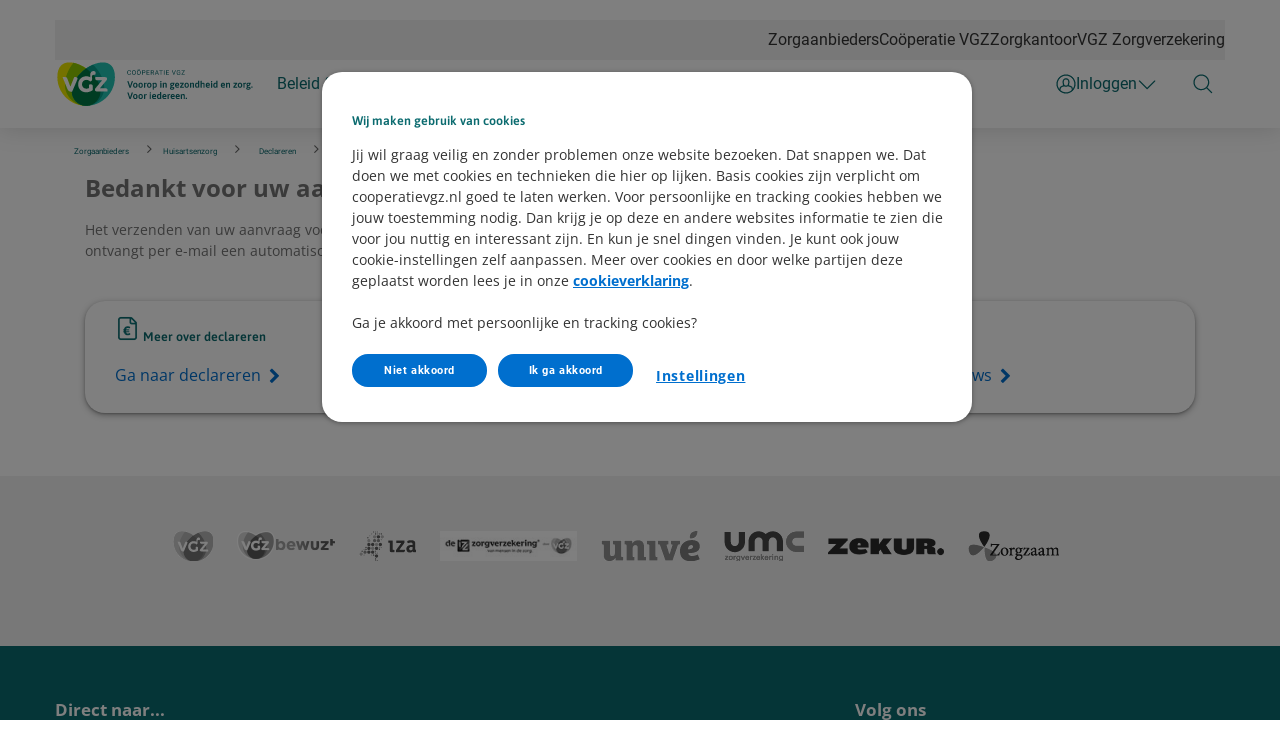

--- FILE ---
content_type: text/html; charset=utf-8
request_url: https://www.cooperatievgz.nl/zorgaanbieders/huisartsenzorg/declareren/formulier-prestatie-resultaatbeloning-bij-praktijkbeeindiging/bevestiging
body_size: 182405
content:



<!DOCTYPE html>
<html class="no-js" lang="nl-NL" nonce="+cGZ5MkZ4D2J6CTn3nRwUs6sujY=">
<head>
    

    <script type="text/javascript" src="/ruxitagentjs_ICA15789NPRTUVXfqrux_10327251022105625.js" data-dtconfig="rid=RID_-493232263|rpid=2081880329|domain=cooperatievgz.nl|reportUrl=/rb_bf70579wic|app=942af60b43769e28|owasp=1|featureHash=ICA15789NPRTUVXfqrux|rdnt=1|uxrgce=1|cuc=uazw28e5|mel=100000|expw=1|dpvc=1|lastModification=1768481082798|postfix=uazw28e5|tp=500,50,0|srbbv=2|agentUri=/ruxitagentjs_ICA15789NPRTUVXfqrux_10327251022105625.js" data-config='{"revision":1768481082798,"beaconUri":"/rb_bf70579wic","agentUri":"/ruxitagentjs_ICA15789NPRTUVXfqrux_10327251022105625.js","environmentId":"uazw28e5","modules":"ICA15789NPRTUVXfqrux"}' data-envconfig='{"tracestateKeyPrefix":"32719fa2-b3c94afe"}' data-appconfig='{"app":"942af60b43769e28"}'></script><script nonce="+cGZ5MkZ4D2J6CTn3nRwUs6sujY=">
        var adv_global = window.adv_global || { }
            adv_global.cnad = ["cdn1.readspeaker.com", "cdn.evgnet.com", "cdn.cookielaw.org", "www.vgz.nl", "1bkfbphn10.kameleoon.io", "simulation.kameleoon.com", "www.cooperatievgz.nl"]
    </script>
<link rel="preconnect" href="https://cdn.vgz.nl/">
<link rel="preconnect" href="https://cvweu-igs-pr-cdn-002.azureedge.net/">
<link rel="preconnect" href="https://cvweu-igs-pr-cdn-002.azureedge.net/" crossorigin>
<!-- DS - Component CSS Utilities -->
<link rel="stylesheet" href="https://cdn.vgz.nl/ui-assets/ds/utils/css/styling.css">
<!-- DS - Components -->
<script src="https://cdn.vgz.nl/ui-assets/ds/components/v/latest/index.js" type="module"></script>
<!-- DS - Design Tokens VGZ -->
<link rel="stylesheet" href="https://cdn.vgz.nl/ui-assets/ds/tokens/v/latest/css/vgz/desktop/light.css" class="ds-tokens-link">
<!-- DS - Fonts -->
<link rel="preload" as="style" href="https://cvweu-igs-pr-cdn-002.azureedge.net/ui-assets/v/latest/build/assets/fonts.css">
<link rel="stylesheet" href="https://cvweu-igs-pr-cdn-002.azureedge.net/ui-assets/v/latest/build/assets/fonts.css">
<noscript>
  <link rel="stylesheet" href="https://cvweu-igs-pr-cdn-002.azureedge.net/ui-assets/v/latest/build/assets/fonts.css">
</noscript>
<script nonce="+cGZ5MkZ4D2J6CTn3nRwUs6sujY=" type='text/javascript' src='//cdn.vgz.nl/sc/-/media/themes/websites/shared/scripts/element-creator.js'></script>

<link href="https://www.cooperatievgz.nl/-/media/feature/experience-accelerator/bootstrap/bootstrap/styles/bootstrap.css?rev=-1&revnumber=80700&hash=33ED79CCAFBD53E792853AE1CF83DA77" rel="stylesheet"><link href="https://www.cooperatievgz.nl/-/media/themes/websites/vgz/vgz-prebuilt/styles/sitecorelibs-bundle.css?rev=26593a8b3f504a33b3c27361a032e920&revnumber=80700&hash=3A1CA0DBEDC17ACA6290F3B0B7D66092" rel="stylesheet"><link href="https://www.cooperatievgz.nl/-/media/themes/websites/vgz/vgz-prebuilt/styles/custom-vgz.css?rev=f3e1b2e0e45e4d1684d448ffe348ceb7&revnumber=80700&hash=21630D465CE0B5AC9FD53F65D94F4CAE" rel="stylesheet"><link href="https://www.cooperatievgz.nl/-/media/themes/websites/vgz/vgz-prebuilt/styles/onetrust-vgz.css?rev=1869ad5d19ce4b19a8f39112f67e7b80&revnumber=80700&hash=A931DE9DCFC7C5418E2CC87B32D506AD" rel="stylesheet">
    
    

<!-- GTM V2 addition -->
<script> 
window.advDataLayer = window.advDataLayer || []; 
function gtag(){advDataLayer .push(arguments);} 
gtag('consent', 'default', { 
  'ad_storage': 'denied' 
}); 
</script>

<!-- OneTrust Cookies Consent Notice start for cooperatievgz.nl -->

<script src=https://cdn.cookielaw.org/scripttemplates/otSDKStub.js data-document-language="true" type="text/javascript" charset="UTF-8" data-domain-script="c7bc325e-dc95-40ed-90f3-e3996b087a19" ></script>
<script type='text/javascript' src='/-/media/Project/Websites/shared/onetrust/cookies-banner.js'></script>

<!-- OneTrust Cookies Consent Notice end for cooperatievgz.nl -->
<script type='text/javascript' src='/-/media/Project/Cooperatie VGZ/Cooperatie VGZ/scripts/adv-loaderfile-sitecore-cooperatie-vgz-minified.js'></script>

<!-- VGZ Tokens -->
<link href="https://cvweu-igs-pr-cdn-002.azureedge.net/ui-assets/v/latest/build/assets/fonts.css" type="text/css" rel="stylesheet" />
<link href="https://cvweu-igs-pr-cdn-002.azureedge.net/ui-assets/v/latest/build/assets/utilities.css" type="text/css" rel="stylesheet" />
<link href="https://cvweu-igs-pr-cdn-002.azureedge.net/ui-assets/v/latest/build/theme-whitelabel.css" type="text/css" rel="stylesheet" />
<link href="https://cvweu-igs-pr-cdn-002.azureedge.net/ui-assets/v/latest/build/theme-vgz.css" type="text/css" rel="stylesheet" />
<!-- IML Loader -->
<script>
    window.imlPlatform = {
      ...(window.imlPlatform || {}),
      apiHost: 'api.vgz.nl',
      cdnHost: 'cdn.vgz.nl',
      client: 'vgz-iml',
      env: 'at',
      language: 'nl-NL',
      registeredComponents: {},
    };
  </script>
  <link rel="modulepreload" href="https://cdn.vgz.nl/iml-platform-assets/cvgz-iml-loader.js" />
  <link rel="preconnect" href="https://api.vgz.nl" />
  <script src="https://cdn.vgz.nl/iml-platform-assets/cvgz-iml-loader.js" type="module"></script><script type = "text/javascript" > (function() {
	var exp = document.createElement('script');
	exp.type = 'text/javascript';
	exp.defer = true;
	exp.onload = function() {
		window.expoints = lightningjs.require('expoints', 'https://vgz1.expoints.nl/m/Scripts/dist/expoints-external.min.js');
		expoints('start', 'af73e8ff-ee5c-42f3-a486-231200a3e14e', {
			instanceUrl: 'https://vgz1.expoints.nl',
			isTest: false
		}, loadSecondConfiguration);

		function loadSecondConfiguration() {
			expoints.registerConfig('84e0acb8-1b81-4498-a152-40f60d51424b', {
				instanceUrl: 'https://vgz2.expoints.nl',
				isTest: false
			});
		}
	};
	exp.src = 'https://vgz1.expoints.nl/m/Scripts/dist/expoints-external-loader.min.js';
	var s = document.getElementsByTagName('script')[0];
	s.parentNode.insertBefore(exp, s);
})(); </script>


<meta  name="robots" content="noindex, nofollow">

    <title>Bedankt voor uw aanvraag</title>

    <link href="/-/media/project/cooperatie-vgz/cooperatie-vgz/logos/favicon-32x32.png?rev=35cb9fd4202c4f5b945195645cc24fbb" rel="shortcut icon" />


    <meta name="viewport" content="width=device-width, initial-scale=1" />

    <link href="https://www.cooperatievgz.nl/zorgaanbieders/huisartsenzorg/declareren/formulier-prestatie-resultaatbeloning-bij-praktijkbeeindiging/bevestiging" rel="canonical" />

    <meta name="page type" content="www_cooperatievgz_nl-zorgaanbieders-huisartsenzorg-declareren-formulier_prestatie_resultaatbeloning_bij_praktijkbeeindiging-bevestiging" />




<meta property="og:title"  content="bevestiging"><meta property="og:url"  content="https://www.cooperatievgz.nl/zorgaanbieders/huisartsenzorg/declareren/formulier-prestatie-resultaatbeloning-bij-praktijkbeeindiging/bevestiging"><meta property="og:image"  content="https://www.cooperatievgz.nl/-/media/project/websites/vgz/vgz-website/og-images/og-logo-vgz.png?rev=beb91244154447b481f7bcb92960561e">





<meta property="twitter:title"  content="bevestiging"><meta property="twitter:card"  content="summary"><meta property="twitter:site"  content="@vgz"><meta property="twitter:image"  content="https://www.cooperatievgz.nl/-/media/project/websites/vgz/vgz-website/og-images/og-logo-vgz.png?rev=beb91244154447b481f7bcb92960561e">
        <meta name="type" data-type="enum" content="zorgsoort" />
        <meta name="type" data-type="enum" content="huisartsenzorg" />
        <meta name="type" data-type="enum" content="zorgaanbieders" />


</head>
<body class="default-device bodyclass theme-vgz">
    


<!-- Google Tag Manager (noscript) -->
<noscript><iframe src="https://www.googletagmanager.com/ns.html?id=GTM-MVRS6CT"
height="0" width="0" style="display:none;visibility:hidden"></iframe></noscript>
<!-- End Google Tag Manager (noscript) -->



    
<!-- Wrapper -->
<div id="wrapper">
    <!-- Header -->
    <header class="header ">
    <div id="header" class="container">
        <div class="" data-elastic-exclude>
            <div class="navigation">

                    <!-- Top navigation -->
    <nav class="navigation__top" aria-label="Top navigatie">
        <ul>
    <li>
        <a href="https://www.cooperatievgz.nl/zorgaanbieders">Zorgaanbieders</a>
    </li>
    <li>
        <a href="https://www.cooperatievgz.nl/cooperatie-vgz">Co&#246;peratie VGZ</a>
    </li>
    <li>
        <a href="https://www.vgz-zorgkantoren.nl/">Zorgkantoor</a>
    </li>
    <li>
        <a href="https://www.vgz.nl/">VGZ Zorgverzekering</a>
    </li>
        </ul>
    </nav>
                        <button class="navigation__item main" type="button" aria-expanded="false" aria-controls="navigation-main" aria-labelledby="navigation-main">
                            <svg class="sprite do-open" aria-hidden="true" xmlns="http://www.w3.org/2000/svg" viewBox="0 0 48 48">
                                <use xlink:href="-/media/project/websites/shared/icons/spritesymbol.svg#menu"></use>
                            </svg>
                            <svg class="sprite do-close" aria-hidden="true" xmlns="http://www.w3.org/2000/svg" viewBox="0 0 48 48">
                                <use xlink:href="-/media/project/websites/shared/icons/spritesymbol.svg#close"></use>
                            </svg>
                        </button>

                    <a class="navigation__logo" href="https://www.cooperatievgz.nl/zorgaanbieders/huisartsenzorg" aria-label="Logo Co&#246;peratie VGZ, terug naar homepage huisartsenzorg">
                        <svg width="202" height="49" viewBox="0 0 202 49" fill="none" xmlns="http://www.w3.org/2000/svg">
<path d="M77.4429 13.6333C77.3844 14.1383 77.1983 14.5264 76.8846 14.8029C76.5709 15.0793 76.1535 15.2149 75.6351 15.2149C75.0715 15.2149 74.6196 15.0129 74.2793 14.6088C73.939 14.2048 73.7689 13.6625 73.7689 12.9873V12.5274C73.7689 12.0835 73.8486 11.6927 74.0055 11.3578C74.1623 11.0229 74.3883 10.7623 74.6781 10.5816C74.9679 10.4008 75.3055 10.3104 75.6883 10.3104C76.1961 10.3104 76.6028 10.4513 76.9085 10.7358C77.2142 11.0202 77.3924 11.411 77.4429 11.9107H76.8102C76.7543 11.5306 76.6374 11.2541 76.4539 11.0813C76.2705 10.9086 76.0153 10.8261 75.6883 10.8261C75.2869 10.8261 74.9705 10.975 74.7419 11.2727C74.5133 11.5705 74.3989 11.9931 74.3989 12.5434V13.0059C74.3989 13.5243 74.5079 13.9363 74.7233 14.242C74.9386 14.5477 75.2417 14.7019 75.6325 14.7019C75.9834 14.7019 76.2492 14.6221 76.438 14.4653C76.6267 14.3085 76.749 14.032 76.8102 13.6386H77.4429V13.6333Z" fill="#0B6B6F"/>
<path d="M82.3982 12.9155C82.3982 13.3834 82.3185 13.7901 82.1616 14.141C82.0048 14.4919 81.7815 14.755 81.4917 14.9385C81.2019 15.1219 80.867 15.2149 80.4815 15.2149C80.096 15.2149 79.7717 15.1219 79.4819 14.9385C79.1921 14.755 78.9662 14.4892 78.804 14.149C78.6445 13.806 78.5621 13.41 78.5568 12.9607V12.6178C78.5568 12.1579 78.6365 11.7539 78.796 11.4003C78.9555 11.0494 79.1815 10.7783 79.4739 10.5922C79.7664 10.4061 80.0987 10.3131 80.4762 10.3131C80.8537 10.3131 81.1966 10.4061 81.4864 10.5896C81.7762 10.773 82.0021 11.0415 82.159 11.3924C82.3158 11.7432 82.3956 12.15 82.3956 12.6178V12.9182L82.3982 12.9155ZM81.7708 12.6072C81.7708 12.041 81.6565 11.6077 81.4305 11.3046C81.2046 11.0016 80.8856 10.8501 80.4762 10.8501C80.0668 10.8501 79.7664 11.0016 79.5377 11.3046C79.3091 11.6077 79.1921 12.0277 79.1842 12.5646V12.9155C79.1842 13.4631 79.2985 13.8964 79.5298 14.2101C79.761 14.5238 80.0774 14.6806 80.4815 14.6806C80.8856 14.6806 81.2019 14.5317 81.4252 14.2367C81.6485 13.9416 81.7629 13.5163 81.7682 12.9634V12.6098L81.7708 12.6072Z" fill="#0B6B6F"/>
<path d="M87.436 12.9155C87.436 13.3834 87.3562 13.7901 87.1994 14.141C87.0425 14.4919 86.8192 14.755 86.5294 14.9385C86.2397 15.1219 85.9047 15.2149 85.5192 15.2149C85.1338 15.2149 84.8094 15.1219 84.5197 14.9385C84.2299 14.755 84.0039 14.4892 83.8418 14.149C83.6822 13.806 83.5998 13.41 83.5945 12.9607V12.6178C83.5945 12.1579 83.6743 11.7539 83.8338 11.4003C83.9933 11.0494 84.2193 10.7783 84.5117 10.5922C84.8041 10.4061 85.1364 10.3131 85.5139 10.3131C85.8914 10.3131 86.2344 10.4061 86.5241 10.5896C86.8139 10.773 87.0399 11.0415 87.1967 11.3924C87.3536 11.7432 87.4333 12.15 87.4333 12.6178V12.9182L87.436 12.9155ZM86.8112 12.6072C86.8112 12.041 86.6969 11.6077 86.471 11.3046C86.2423 11.0016 85.926 10.8501 85.5166 10.8501C85.1072 10.8501 84.8068 11.0016 84.5781 11.3046C84.3495 11.6077 84.2325 12.0277 84.2246 12.5646V12.9155C84.2246 13.4631 84.3389 13.8964 84.5702 14.2101C84.8015 14.5238 85.1178 14.6806 85.5219 14.6806C85.926 14.6806 86.2423 14.5317 86.4656 14.2367C86.689 13.9416 86.8033 13.5163 86.8086 12.9634V12.6098L86.8112 12.6072ZM84.4692 9.62727C84.4692 9.52892 84.4984 9.44651 84.5595 9.3774C84.6207 9.30828 84.7084 9.27638 84.828 9.27638C84.9477 9.27638 85.0354 9.31094 85.0965 9.3774C85.1577 9.44385 85.1896 9.52626 85.1896 9.62727C85.1896 9.72829 85.1577 9.80803 85.0965 9.87449C85.0354 9.94095 84.945 9.97285 84.828 9.97285C84.7111 9.97285 84.6207 9.94095 84.5595 9.87449C84.4984 9.80803 84.4692 9.72563 84.4692 9.62727ZM85.8781 9.63525C85.8781 9.53689 85.9074 9.45449 85.9685 9.38537C86.0297 9.31626 86.1174 9.28436 86.237 9.28436C86.3567 9.28436 86.4444 9.31892 86.5055 9.38537C86.5667 9.45183 86.5986 9.53689 86.5986 9.63525C86.5986 9.7336 86.5667 9.81601 86.5055 9.88247C86.4444 9.94892 86.354 9.98082 86.237 9.98082C86.12 9.98082 86.0297 9.94892 85.9685 9.88247C85.9074 9.81601 85.8781 9.7336 85.8781 9.63525Z" fill="#0B6B6F"/>
<path d="M89.4325 13.2797V15.1485H88.8024V10.3742H90.5623C91.0834 10.3742 91.4928 10.5072 91.7905 10.773C92.0883 11.0388 92.2345 11.3924 92.2345 11.831C92.2345 12.2935 92.0883 12.6524 91.7985 12.9022C91.5087 13.1521 91.094 13.277 90.5543 13.277H89.4298L89.4325 13.2797ZM89.4325 12.764H90.565C90.9026 12.764 91.1605 12.6843 91.3386 12.5248C91.5167 12.3653 91.6071 12.1367 91.6071 11.8363C91.6071 11.5359 91.5167 11.3232 91.3386 11.1531C91.1605 10.983 90.9132 10.8926 90.6022 10.8873H89.4351V12.7613L89.4325 12.764Z" fill="#0B6B6F"/>
<path d="M96.161 12.9421H94.0927V14.6328H96.496V15.1485H93.4627V10.3742H96.4614V10.8899H94.0901V12.4264H96.1584V12.9421H96.161Z" fill="#0B6B6F"/>
<path d="M99.4522 13.2159H98.3303V15.1458H97.6976V10.3716H99.2767C99.8137 10.3716 100.228 10.4939 100.518 10.7384C100.808 10.983 100.952 11.3392 100.952 11.807C100.952 12.1048 100.872 12.3626 100.71 12.5832C100.547 12.8039 100.327 12.9687 100.04 13.0777L101.162 15.1033V15.1431H100.486L99.4495 13.2133L99.4522 13.2159ZM98.333 12.7029H99.3006C99.6143 12.7029 99.8616 12.6231 100.048 12.461C100.231 12.2988 100.324 12.0835 100.324 11.8097C100.324 11.5146 100.236 11.2887 100.061 11.1292C99.8855 10.9723 99.6303 10.8926 99.298 10.8899H98.333V12.7029Z" fill="#0B6B6F"/>
<path d="M102.898 13.8991L102.448 15.1485H101.8L103.623 10.3742H104.174L106 15.1485H105.354L104.899 13.8991H102.898ZM104.708 13.3834L103.894 11.1504L103.084 13.3834H104.708Z" fill="#0B6B6F"/>
<path d="M109.937 10.8899H108.403V15.1485H107.776V10.8899H106.244V10.3742H109.937V10.8899Z" fill="#0B6B6F"/>
<path d="M111.745 15.1485H111.115V10.3742H111.745V15.1485Z" fill="#0B6B6F"/>
<path d="M116.017 12.9421H113.949V14.6328H116.352V15.1485H113.319V10.3742H116.317V10.8899H113.946V12.4264H116.014V12.9421H116.017Z" fill="#0B6B6F"/>
<path d="M121.222 14.3111L122.586 10.3742H123.275L121.504 15.1485H120.946L119.178 10.3742H119.864L121.222 14.3111Z" fill="#0B6B6F"/>
<path d="M127.82 14.5211C127.658 14.7524 127.432 14.9252 127.143 15.0395C126.853 15.1538 126.515 15.2123 126.132 15.2123C125.75 15.2123 125.399 15.1219 125.096 14.9385C124.795 14.755 124.561 14.4972 124.396 14.1596C124.232 13.822 124.146 13.4339 124.141 12.99V12.5726C124.141 11.8549 124.309 11.2967 124.644 10.9006C124.979 10.5045 125.452 10.3078 126.058 10.3078C126.555 10.3078 126.956 10.4354 127.262 10.6906C127.565 10.9458 127.751 11.3073 127.82 11.7751H127.19C127.073 11.1425 126.696 10.8235 126.063 10.8235C125.641 10.8235 125.322 10.9723 125.104 11.2674C124.886 11.5625 124.777 11.9931 124.774 12.554V12.9448C124.774 13.4817 124.896 13.9071 125.141 14.2234C125.385 14.5397 125.718 14.6966 126.135 14.6966C126.372 14.6966 126.576 14.67 126.754 14.6168C126.933 14.5636 127.079 14.4759 127.193 14.3536V13.285H126.087V12.7693H127.818V14.5211H127.82Z" fill="#0B6B6F"/>
<path d="M129.764 14.6328H132.494V15.1485H129.019V14.6753L131.635 10.8899H129.062V10.3742H132.39V10.8341L129.764 14.6328Z" fill="#0B6B6F"/>
<path d="M75.9169 28.1207L73.8061 21.9031C73.7795 21.8127 73.7689 21.7595 73.7689 21.7409C73.7689 21.6133 73.9444 21.5495 74.2953 21.5495H74.5452C74.827 21.5495 74.9918 21.6266 75.045 21.7781L76.3981 25.8958C76.5204 26.2918 76.5922 26.5896 76.6188 26.7889H76.648C76.6879 26.547 76.7623 26.2493 76.8793 25.8958L78.2431 21.7781C78.2936 21.6239 78.4611 21.5495 78.7429 21.5495H78.9449C79.2905 21.5495 79.4633 21.6133 79.4633 21.7409C79.4633 21.7781 79.4527 21.834 79.4341 21.9031L77.3232 28.1207C77.278 28.243 77.1159 28.3041 76.8341 28.3041H76.4008C76.1269 28.3041 75.9648 28.243 75.9222 28.1207H75.9169Z" fill="#0B6B6F"/>
<path d="M80.2263 27.6874C79.8355 27.2461 79.6414 26.6082 79.6414 25.7788C79.6414 24.9494 79.8355 24.3008 80.2263 23.8595C80.6171 23.4183 81.186 23.1976 81.9357 23.1976C82.6853 23.1976 83.2436 23.4183 83.6291 23.8595C84.0172 24.3008 84.2113 24.9414 84.2113 25.7788C84.2113 26.6161 84.0172 27.2541 83.6291 27.6927C83.241 28.1313 82.6774 28.3493 81.9357 28.3493C81.1939 28.3493 80.6171 28.1287 80.2263 27.6874ZM82.7172 26.983C82.8874 26.7172 82.9725 26.3131 82.9725 25.7682C82.9725 25.2232 82.8874 24.8298 82.7172 24.564C82.5471 24.2981 82.2839 24.1652 81.925 24.1652C81.5661 24.1652 81.3003 24.2981 81.1275 24.564C80.9547 24.8298 80.8696 25.2312 80.8696 25.7682C80.8696 26.3051 80.9547 26.7172 81.1275 26.983C81.3003 27.2488 81.5661 27.3817 81.925 27.3817C82.2839 27.3817 82.5471 27.2488 82.7172 26.983Z" fill="#0B6B6F"/>
<path d="M85.6894 27.6874C85.2986 27.2461 85.1045 26.6082 85.1045 25.7788C85.1045 24.9494 85.2986 24.3008 85.6894 23.8595C86.0802 23.4183 86.6491 23.1976 87.3961 23.1976C88.1431 23.1976 88.7041 23.4183 89.0895 23.8595C89.4777 24.3008 89.6691 24.9414 89.6691 25.7788C89.6691 26.6161 89.475 27.2541 89.0895 27.6927C88.7014 28.1313 88.1378 28.3493 87.3961 28.3493C86.6544 28.3493 86.0775 28.1287 85.6894 27.6874ZM88.1777 26.983C88.3478 26.7172 88.4329 26.3131 88.4329 25.7682C88.4329 25.2232 88.3478 24.8298 88.1777 24.564C88.0075 24.2981 87.7444 24.1652 87.3855 24.1652C87.0266 24.1652 86.7607 24.2981 86.5879 24.564C86.4151 24.8298 86.3301 25.2312 86.3301 25.7682C86.3301 26.3051 86.4178 26.7172 86.5879 26.983C86.7607 27.2488 87.0266 27.3817 87.3855 27.3817C87.7444 27.3817 88.0075 27.2488 88.1777 26.983Z" fill="#0B6B6F"/>
<path d="M90.8042 28.025V24.8776C90.8042 24.4497 90.7856 24.136 90.7458 23.9366C90.7059 23.7399 90.6873 23.6176 90.6873 23.5724C90.6873 23.4821 90.7936 23.413 91.0036 23.3651C91.2136 23.3173 91.4024 23.2933 91.5699 23.2933C91.6735 23.2933 91.7453 23.3385 91.7905 23.4289C91.8357 23.5193 91.8676 23.6123 91.8915 23.7107C91.9155 23.809 91.9288 23.8781 91.9341 23.918C92.2292 23.4395 92.5827 23.1976 93.0001 23.1976C93.2101 23.1976 93.3563 23.2348 93.4361 23.3119C93.5158 23.389 93.5557 23.5033 93.5557 23.6575C93.5557 23.7851 93.5292 23.9366 93.4786 24.1094C93.4281 24.2822 93.3643 24.3673 93.2872 24.3673C93.2553 24.3673 93.1942 24.3513 93.1011 24.3247C93.0081 24.2955 92.9124 24.2822 92.8167 24.2822C92.6306 24.2822 92.4658 24.3433 92.3169 24.4656C92.1707 24.5879 92.067 24.6995 92.0085 24.8006V28.025C92.0085 28.2111 91.8357 28.3041 91.4901 28.3041H91.3067C90.9664 28.3041 90.7989 28.2111 90.7989 28.025H90.8042Z" fill="#0B6B6F"/>
<path d="M94.4702 27.6874C94.0795 27.2461 93.8854 26.6082 93.8854 25.7788C93.8854 24.9494 94.0795 24.3008 94.4702 23.8595C94.861 23.4183 95.4299 23.1976 96.1796 23.1976C96.9293 23.1976 97.4876 23.4183 97.8731 23.8595C98.2612 24.3008 98.4526 24.9414 98.4526 25.7788C98.4526 26.6161 98.2585 27.2541 97.8731 27.6927C97.4849 28.1313 96.9213 28.3493 96.1796 28.3493C95.4379 28.3493 94.861 28.1287 94.4702 27.6874ZM96.9612 26.983C97.1314 26.7172 97.2164 26.3131 97.2164 25.7682C97.2164 25.2232 97.1314 24.8298 96.9612 24.564C96.7911 24.2981 96.5279 24.1652 96.169 24.1652C95.8101 24.1652 95.5443 24.2981 95.3715 24.564C95.1987 24.8298 95.1136 25.2312 95.1136 25.7682C95.1136 26.3051 95.2013 26.7172 95.3715 26.983C95.5443 27.2488 95.8101 27.3817 96.169 27.3817C96.5279 27.3817 96.7911 27.2488 96.9612 26.983Z" fill="#0B6B6F"/>
<path d="M99.7446 30.2021C99.6648 30.1569 99.625 30.0878 99.625 29.9921V24.8776C99.625 24.4497 99.6064 24.136 99.5665 23.9366C99.5266 23.7399 99.508 23.6176 99.508 23.5724C99.508 23.4821 99.6143 23.413 99.8243 23.3651C100.034 23.3173 100.22 23.2933 100.38 23.2933C100.489 23.2933 100.566 23.3385 100.611 23.4289C100.656 23.5193 100.688 23.6123 100.712 23.7107C100.734 23.809 100.749 23.8781 100.755 23.918C100.914 23.6947 101.111 23.5193 101.345 23.3917C101.579 23.2641 101.837 23.2003 102.119 23.2003C102.483 23.2003 102.804 23.304 103.078 23.5113C103.352 23.7187 103.567 24.019 103.716 24.4071C103.865 24.7979 103.942 25.2551 103.942 25.7788C103.942 26.5789 103.764 27.2063 103.408 27.6635C103.052 28.1207 102.565 28.3493 101.946 28.3493C101.523 28.3493 101.148 28.227 100.824 27.9851V29.9921C100.824 30.1782 100.654 30.2712 100.316 30.2712H100.135C99.9573 30.2712 99.827 30.25 99.7473 30.2048L99.7446 30.2021ZM102.703 25.7974C102.703 25.2737 102.626 24.875 102.472 24.6038C102.318 24.3327 102.092 24.1971 101.792 24.1971C101.606 24.1971 101.433 24.253 101.268 24.3593C101.106 24.4683 100.957 24.6145 100.821 24.8006V27.1026C101.076 27.2807 101.361 27.3711 101.675 27.3711C102.361 27.3711 102.701 26.8474 102.701 25.7974H102.703Z" fill="#0B6B6F"/>
<path d="M107.369 22.4294V21.7383C107.369 21.5602 107.574 21.4698 107.983 21.4698C108.393 21.4698 108.587 21.5602 108.587 21.7383V22.4294C108.587 22.6155 108.385 22.7085 107.983 22.7085C107.582 22.7085 107.369 22.6155 107.369 22.4294ZM107.369 28.025V23.5246C107.369 23.3385 107.539 23.2455 107.877 23.2455H108.068C108.408 23.2455 108.576 23.3385 108.576 23.5246V28.025C108.576 28.2111 108.406 28.3041 108.068 28.3041H107.877C107.537 28.3041 107.369 28.2111 107.369 28.025Z" fill="#0B6B6F"/>
<path d="M109.913 28.025V24.8776C109.913 24.4497 109.895 24.136 109.855 23.9366C109.815 23.7399 109.796 23.6176 109.796 23.5724C109.796 23.4821 109.903 23.413 110.113 23.3651C110.323 23.3173 110.511 23.2933 110.679 23.2933C110.788 23.2933 110.865 23.3385 110.91 23.4316C110.955 23.5246 110.987 23.6203 111.011 23.7187C111.032 23.8197 111.048 23.8835 111.054 23.9154C111.221 23.7054 111.434 23.5326 111.692 23.397C111.95 23.2641 112.221 23.195 112.502 23.195C113.475 23.195 113.962 23.7133 113.962 24.75V28.0224C113.962 28.1181 113.922 28.1898 113.842 28.2324C113.763 28.2749 113.632 28.2988 113.454 28.2988H113.271C112.93 28.2988 112.763 28.2058 112.763 28.0197V24.9095C112.763 24.4364 112.524 24.1998 112.043 24.1998C111.856 24.1998 111.684 24.2583 111.519 24.3726C111.354 24.4869 111.224 24.6278 111.12 24.7952V28.0197C111.12 28.2058 110.95 28.2988 110.612 28.2988H110.421C110.081 28.2988 109.913 28.2058 109.913 28.0197V28.025Z" fill="#0B6B6F"/>
<path d="M117.205 29.0139C117.205 28.7587 117.282 28.5301 117.437 28.3334C117.591 28.134 117.801 27.9825 118.069 27.8735L118.08 27.8443C117.811 27.6848 117.676 27.4349 117.676 27.0946C117.676 26.7225 117.862 26.4301 118.231 26.2121C117.982 26.0765 117.787 25.8958 117.652 25.6698C117.514 25.4439 117.445 25.1701 117.445 24.8484C117.445 24.3114 117.625 23.9021 117.987 23.6203C118.348 23.3385 118.832 23.1976 119.441 23.1976C119.696 23.1976 119.925 23.2216 120.122 23.2641H121.735C121.826 23.2641 121.889 23.296 121.932 23.3598C121.975 23.4236 121.993 23.5299 121.993 23.6761V23.8197C121.993 23.9606 121.975 24.0616 121.94 24.1227C121.905 24.1838 121.85 24.2131 121.772 24.2131C121.701 24.2131 121.608 24.2051 121.488 24.1892C121.368 24.1732 121.278 24.1573 121.214 24.136L121.204 24.1652C121.281 24.2556 121.339 24.3593 121.382 24.4763C121.424 24.5959 121.443 24.7182 121.443 24.8457C121.443 25.3641 121.267 25.7628 120.914 26.0393C120.56 26.3158 120.092 26.4566 119.502 26.4566C119.22 26.4566 119.026 26.4885 118.923 26.547C118.816 26.6082 118.763 26.7118 118.763 26.858C118.763 27.0042 118.854 27.1185 119.032 27.1797C119.21 27.2408 119.489 27.294 119.866 27.3392L120.27 27.3977C120.738 27.4801 121.105 27.621 121.374 27.815C121.642 28.0091 121.778 28.3227 121.778 28.7507C121.778 29.2292 121.562 29.612 121.134 29.8938C120.706 30.1755 120.116 30.3164 119.369 30.3164C117.923 30.3164 117.2 29.8805 117.2 29.0112L117.205 29.0139ZM120.613 28.7932C120.613 28.6151 120.512 28.4902 120.31 28.4237C120.108 28.3573 119.771 28.2988 119.297 28.2456L118.904 28.1978C118.737 28.2616 118.606 28.3467 118.511 28.453C118.415 28.5593 118.367 28.6789 118.367 28.8119C118.367 28.99 118.457 29.1282 118.636 29.2186C118.814 29.3089 119.095 29.3568 119.481 29.3568C120.236 29.3568 120.613 29.1681 120.613 28.7906V28.7932ZM120.066 25.3801C120.225 25.2604 120.305 25.077 120.305 24.8271C120.305 24.5773 120.225 24.3938 120.066 24.2742C119.906 24.1573 119.699 24.0961 119.441 24.0961C119.183 24.0961 118.978 24.1546 118.822 24.2742C118.665 24.3938 118.585 24.5773 118.585 24.8271C118.585 25.077 118.662 25.2684 118.822 25.3827C118.978 25.497 119.183 25.5555 119.441 25.5555C119.699 25.5555 119.904 25.497 120.066 25.3774V25.3801Z" fill="#0B6B6F"/>
<path d="M122.993 27.6927C122.589 27.2541 122.387 26.6268 122.387 25.808C122.387 24.9255 122.586 24.2689 122.987 23.8409C123.386 23.413 123.952 23.1976 124.681 23.1976C125.372 23.1976 125.885 23.4209 126.22 23.8702C126.555 24.3194 126.725 24.9228 126.725 25.6831C126.725 25.7549 126.667 25.8532 126.552 25.9861C126.438 26.119 126.35 26.1828 126.295 26.1828H123.647C123.679 26.6055 123.796 26.9112 123.998 27.0999C124.2 27.2887 124.492 27.3844 124.875 27.3844C125.221 27.3844 125.571 27.294 125.93 27.1159C126.031 27.0707 126.095 27.0494 126.122 27.0494C126.204 27.0494 126.3 27.1345 126.404 27.3046C126.51 27.4748 126.563 27.6024 126.563 27.6927C126.563 27.815 126.47 27.9267 126.284 28.0277C126.098 28.1313 125.869 28.2111 125.598 28.2669C125.327 28.3254 125.072 28.3546 124.835 28.3546C124.011 28.3546 123.397 28.134 122.993 27.698V27.6927ZM125.529 25.3269C125.529 24.9627 125.457 24.6783 125.314 24.4736C125.17 24.2689 124.957 24.1652 124.676 24.1652C124.08 24.1652 123.737 24.5533 123.649 25.3269H125.532H125.529Z" fill="#0B6B6F"/>
<path d="M127.491 28.0543C127.43 27.9001 127.4 27.7618 127.4 27.6422C127.4 27.5837 127.411 27.5439 127.43 27.5173L129.849 24.2343H127.823C127.733 24.2343 127.669 24.1998 127.632 24.1333C127.595 24.0669 127.573 23.9632 127.573 23.8223V23.6788C127.573 23.5379 127.592 23.4342 127.632 23.3678C127.672 23.3013 127.735 23.2667 127.823 23.2667H131.21C131.26 23.2667 131.316 23.3438 131.372 23.5007C131.431 23.6575 131.46 23.7957 131.46 23.918C131.46 23.9685 131.455 24.0137 131.441 24.0536L129.033 27.3179H131.239C131.33 27.3179 131.393 27.3498 131.431 27.4136C131.468 27.4774 131.489 27.5837 131.489 27.7299V27.8735C131.489 28.0144 131.471 28.1181 131.431 28.1845C131.391 28.251 131.327 28.2855 131.239 28.2855H127.658C127.608 28.2855 127.552 28.2084 127.491 28.0543Z" fill="#0B6B6F"/>
<path d="M132.648 27.6874C132.257 27.2461 132.063 26.6082 132.063 25.7788C132.063 24.9494 132.257 24.3008 132.648 23.8595C133.039 23.4183 133.608 23.1976 134.358 23.1976C135.107 23.1976 135.666 23.4183 136.051 23.8595C136.439 24.3008 136.631 24.9414 136.631 25.7788C136.631 26.6161 136.437 27.2541 136.051 27.6927C135.663 28.1313 135.099 28.3493 134.358 28.3493C133.616 28.3493 133.039 28.1287 132.648 27.6874ZM135.139 26.983C135.309 26.7172 135.394 26.3131 135.394 25.7682C135.394 25.2232 135.309 24.8298 135.139 24.564C134.969 24.2981 134.706 24.1652 134.347 24.1652C133.988 24.1652 133.722 24.2981 133.549 24.564C133.377 24.8298 133.292 25.2312 133.292 25.7682C133.292 26.3051 133.379 26.7172 133.549 26.983C133.722 27.2488 133.988 27.3817 134.347 27.3817C134.706 27.3817 134.969 27.2488 135.139 26.983Z" fill="#0B6B6F"/>
<path d="M137.747 28.025V24.8776C137.747 24.4497 137.728 24.136 137.689 23.9366C137.649 23.7399 137.63 23.6176 137.63 23.5724C137.63 23.4821 137.736 23.413 137.947 23.3651C138.157 23.3173 138.345 23.2933 138.513 23.2933C138.622 23.2933 138.699 23.3385 138.744 23.4316C138.789 23.5246 138.821 23.6203 138.845 23.7187C138.866 23.8197 138.882 23.8835 138.888 23.9154C139.055 23.7054 139.268 23.5326 139.526 23.397C139.783 23.2641 140.055 23.195 140.336 23.195C141.309 23.195 141.796 23.7133 141.796 24.75V28.0224C141.796 28.1181 141.756 28.1898 141.676 28.2324C141.597 28.2749 141.466 28.2988 141.288 28.2988H141.105C140.764 28.2988 140.597 28.2058 140.597 28.0197V24.9095C140.597 24.4364 140.358 24.1998 139.877 24.1998C139.69 24.1998 139.518 24.2583 139.353 24.3726C139.188 24.4869 139.058 24.6278 138.954 24.7952V28.0197C138.954 28.2058 138.784 28.2988 138.446 28.2988H138.255C137.915 28.2988 137.747 28.2058 137.747 28.0197V28.025Z" fill="#0B6B6F"/>
<path d="M143.723 28.0383C143.449 27.831 143.234 27.5332 143.08 27.1451C142.926 26.757 142.849 26.2998 142.849 25.7682C142.849 24.968 143.027 24.3407 143.386 23.8835C143.745 23.4262 144.234 23.1976 144.853 23.1976C145.281 23.1976 145.653 23.3199 145.967 23.5618V21.3262C145.967 21.1481 146.137 21.0577 146.475 21.0577H146.666C147.007 21.0577 147.174 21.1481 147.174 21.3262V26.6906C147.174 27.1265 147.193 27.4455 147.232 27.6449C147.27 27.8469 147.291 27.9692 147.291 28.0144C147.291 28.1048 147.185 28.1739 146.975 28.2217C146.765 28.2696 146.573 28.2935 146.408 28.2935C146.305 28.2935 146.233 28.2483 146.188 28.1553C146.143 28.0622 146.111 27.9612 146.087 27.8522C146.063 27.7432 146.049 27.6688 146.044 27.6316C145.89 27.8549 145.693 28.033 145.454 28.1606C145.215 28.2882 144.952 28.352 144.672 28.352C144.313 28.352 143.997 28.2483 143.721 28.041L143.723 28.0383ZM145.97 24.447C145.714 24.2689 145.433 24.1785 145.124 24.1785C144.433 24.1785 144.088 24.7022 144.088 25.7522C144.088 26.2759 144.165 26.6746 144.319 26.9484C144.473 27.2196 144.702 27.3551 145.01 27.3551C145.361 27.3551 145.683 27.1531 145.97 26.7517V24.447Z" fill="#0B6B6F"/>
<path d="M148.562 28.025V21.3262C148.562 21.1481 148.732 21.0577 149.069 21.0577H149.261C149.601 21.0577 149.769 21.1481 149.769 21.3262V23.8516C149.936 23.6602 150.141 23.5033 150.383 23.3811C150.625 23.2588 150.885 23.1976 151.159 23.1976C151.614 23.1976 151.973 23.3199 152.238 23.5671C152.504 23.8143 152.637 24.2078 152.637 24.7527V28.025C152.637 28.2111 152.467 28.3041 152.129 28.3041H151.938C151.598 28.3041 151.43 28.2111 151.43 28.025V24.9149C151.43 24.6916 151.366 24.5161 151.241 24.3912C151.116 24.2663 150.933 24.2051 150.688 24.2051C150.47 24.2051 150.279 24.2742 150.112 24.4125C149.944 24.5507 149.83 24.6809 149.766 24.8006V28.025C149.766 28.2111 149.596 28.3041 149.258 28.3041H149.067C148.727 28.3041 148.559 28.2111 148.559 28.025H148.562Z" fill="#0B6B6F"/>
<path d="M154.32 27.6927C153.916 27.2541 153.714 26.6268 153.714 25.808C153.714 24.9255 153.913 24.2689 154.315 23.8409C154.713 23.413 155.28 23.1976 156.008 23.1976C156.699 23.1976 157.212 23.4209 157.547 23.8702C157.882 24.3194 158.052 24.9228 158.052 25.6831C158.052 25.7549 157.994 25.8532 157.88 25.9861C157.765 26.119 157.678 26.1828 157.622 26.1828H154.974C155.006 26.6055 155.123 26.9112 155.325 27.0999C155.527 27.2887 155.819 27.3844 156.202 27.3844C156.548 27.3844 156.899 27.294 157.257 27.1159C157.359 27.0707 157.422 27.0494 157.449 27.0494C157.531 27.0494 157.627 27.1345 157.731 27.3046C157.837 27.4748 157.89 27.6024 157.89 27.6927C157.89 27.815 157.797 27.9267 157.611 28.0277C157.425 28.1313 157.196 28.2111 156.925 28.2669C156.654 28.3254 156.399 28.3546 156.162 28.3546C155.338 28.3546 154.724 28.134 154.32 27.698V27.6927ZM156.853 25.3269C156.853 24.9627 156.782 24.6783 156.638 24.4736C156.495 24.2689 156.282 24.1652 156 24.1652C155.405 24.1652 155.062 24.5533 154.974 25.3269H156.856H156.853Z" fill="#0B6B6F"/>
<path d="M159.11 22.4294V21.7383C159.11 21.5602 159.315 21.4698 159.725 21.4698C160.134 21.4698 160.328 21.5602 160.328 21.7383V22.4294C160.328 22.6155 160.126 22.7085 159.725 22.7085C159.323 22.7085 159.11 22.6155 159.11 22.4294ZM159.11 28.025V23.5246C159.11 23.3385 159.281 23.2455 159.618 23.2455H159.81C160.15 23.2455 160.317 23.3385 160.317 23.5246V28.025C160.317 28.2111 160.147 28.3041 159.81 28.3041H159.618C159.278 28.3041 159.11 28.2111 159.11 28.025Z" fill="#0B6B6F"/>
<path d="M162.287 28.0383C162.013 27.831 161.798 27.5332 161.644 27.1451C161.49 26.757 161.413 26.2998 161.413 25.7682C161.413 24.968 161.591 24.3407 161.95 23.8835C162.309 23.4262 162.798 23.1976 163.417 23.1976C163.845 23.1976 164.217 23.3199 164.531 23.5618V21.3262C164.531 21.1481 164.701 21.0577 165.039 21.0577H165.23C165.57 21.0577 165.738 21.1481 165.738 21.3262V26.6906C165.738 27.1265 165.757 27.4455 165.796 27.6449C165.834 27.8469 165.855 27.9692 165.855 28.0144C165.855 28.1048 165.749 28.1739 165.539 28.2217C165.329 28.2696 165.137 28.2935 164.972 28.2935C164.869 28.2935 164.797 28.2483 164.752 28.1553C164.706 28.0622 164.675 27.9612 164.651 27.8522C164.627 27.7432 164.613 27.6688 164.608 27.6316C164.454 27.8549 164.257 28.033 164.018 28.1606C163.779 28.2882 163.515 28.352 163.236 28.352C162.877 28.352 162.561 28.2483 162.285 28.041L162.287 28.0383ZM164.531 24.447C164.276 24.2689 163.994 24.1785 163.686 24.1785C162.994 24.1785 162.649 24.7022 162.649 25.7522C162.649 26.2759 162.726 26.6746 162.88 26.9484C163.034 27.2196 163.263 27.3551 163.571 27.3551C163.922 27.3551 164.244 27.1531 164.531 26.7517V24.447Z" fill="#0B6B6F"/>
<path d="M169.763 27.6927C169.359 27.2541 169.157 26.6268 169.157 25.808C169.157 24.9255 169.356 24.2689 169.758 23.8409C170.156 23.413 170.723 23.1976 171.451 23.1976C172.142 23.1976 172.655 23.4209 172.99 23.8702C173.325 24.3194 173.495 24.9228 173.495 25.6831C173.495 25.7549 173.437 25.8532 173.322 25.9861C173.208 26.119 173.12 26.1828 173.065 26.1828H170.417C170.449 26.6055 170.566 26.9112 170.768 27.0999C170.97 27.2887 171.262 27.3844 171.645 27.3844C171.991 27.3844 172.342 27.294 172.7 27.1159C172.801 27.0707 172.865 27.0494 172.892 27.0494C172.974 27.0494 173.07 27.1345 173.174 27.3046C173.28 27.4748 173.333 27.6024 173.333 27.6927C173.333 27.815 173.24 27.9267 173.054 28.0277C172.868 28.1313 172.639 28.2111 172.368 28.2669C172.097 28.3254 171.842 28.3546 171.605 28.3546C170.781 28.3546 170.167 28.134 169.763 27.698V27.6927ZM172.296 25.3269C172.296 24.9627 172.225 24.6783 172.081 24.4736C171.937 24.2689 171.725 24.1652 171.443 24.1652C170.847 24.1652 170.505 24.5533 170.417 25.3269H172.299H172.296Z" fill="#0B6B6F"/>
<path d="M174.553 28.025V24.8776C174.553 24.4497 174.535 24.136 174.495 23.9366C174.455 23.7399 174.436 23.6176 174.436 23.5724C174.436 23.4821 174.543 23.413 174.753 23.3651C174.963 23.3173 175.151 23.2933 175.319 23.2933C175.428 23.2933 175.505 23.3385 175.55 23.4316C175.595 23.5246 175.627 23.6203 175.651 23.7187C175.673 23.8197 175.689 23.8835 175.694 23.9154C175.861 23.7054 176.074 23.5326 176.332 23.397C176.59 23.2641 176.861 23.195 177.143 23.195C178.116 23.195 178.602 23.7133 178.602 24.75V28.0224C178.602 28.1181 178.562 28.1898 178.483 28.2324C178.403 28.2749 178.273 28.2988 178.094 28.2988H177.911C177.571 28.2988 177.403 28.2058 177.403 28.0197V24.9095C177.403 24.4364 177.164 24.1998 176.683 24.1998C176.497 24.1998 176.324 24.2583 176.159 24.3726C175.994 24.4869 175.864 24.6278 175.76 24.7952V28.0197C175.76 28.2058 175.59 28.2988 175.253 28.2988H175.061C174.721 28.2988 174.553 28.2058 174.553 28.0197V28.025Z" fill="#0B6B6F"/>
<path d="M181.909 28.0543C181.848 27.9001 181.819 27.7618 181.819 27.6422C181.819 27.5837 181.829 27.5439 181.848 27.5173L184.267 24.2343H182.242C182.151 24.2343 182.087 24.1998 182.05 24.1333C182.013 24.0669 181.992 23.9632 181.992 23.8223V23.6788C181.992 23.5379 182.01 23.4342 182.05 23.3678C182.09 23.3013 182.154 23.2667 182.242 23.2667H185.628C185.679 23.2667 185.735 23.3438 185.791 23.5007C185.849 23.6575 185.878 23.7957 185.878 23.918C185.878 23.9685 185.873 24.0137 185.86 24.0536L183.451 27.3179H185.658C185.748 27.3179 185.812 27.3498 185.849 27.4136C185.886 27.4774 185.908 27.5837 185.908 27.7299V27.8735C185.908 28.0144 185.889 28.1181 185.849 28.1845C185.809 28.251 185.745 28.2855 185.658 28.2855H182.077C182.026 28.2855 181.97 28.2084 181.909 28.0543Z" fill="#0B6B6F"/>
<path d="M187.067 27.6874C186.676 27.2461 186.482 26.6082 186.482 25.7788C186.482 24.9494 186.676 24.3008 187.067 23.8595C187.457 23.4183 188.026 23.1976 188.776 23.1976C189.526 23.1976 190.084 23.4183 190.469 23.8595C190.858 24.3008 191.049 24.9414 191.049 25.7788C191.049 26.6161 190.855 27.2541 190.469 27.6927C190.081 28.1313 189.518 28.3493 188.776 28.3493C188.034 28.3493 187.457 28.1287 187.067 27.6874ZM189.558 26.983C189.728 26.7172 189.813 26.3131 189.813 25.7682C189.813 25.2232 189.728 24.8298 189.558 24.564C189.387 24.2981 189.124 24.1652 188.765 24.1652C188.407 24.1652 188.141 24.2981 187.968 24.564C187.795 24.8298 187.71 25.2312 187.71 25.7682C187.71 26.3051 187.798 26.7172 187.968 26.983C188.141 27.2488 188.407 27.3817 188.765 27.3817C189.124 27.3817 189.387 27.2488 189.558 26.983Z" fill="#0B6B6F"/>
<path d="M192.182 28.025V24.8776C192.182 24.4497 192.163 24.136 192.123 23.9366C192.083 23.7399 192.065 23.6176 192.065 23.5724C192.065 23.4821 192.171 23.413 192.381 23.3651C192.591 23.3173 192.78 23.2933 192.947 23.2933C193.051 23.2933 193.123 23.3385 193.168 23.4289C193.213 23.5193 193.245 23.6123 193.269 23.7107C193.293 23.809 193.306 23.8781 193.311 23.918C193.606 23.4395 193.96 23.1976 194.377 23.1976C194.587 23.1976 194.734 23.2348 194.813 23.3119C194.893 23.389 194.933 23.5033 194.933 23.6575C194.933 23.7851 194.906 23.9366 194.856 24.1094C194.805 24.2822 194.742 24.3673 194.665 24.3673C194.633 24.3673 194.571 24.3513 194.478 24.3247C194.385 24.2955 194.29 24.2822 194.194 24.2822C194.008 24.2822 193.843 24.3433 193.694 24.4656C193.548 24.5879 193.444 24.6995 193.386 24.8006V28.025C193.386 28.2111 193.213 28.3041 192.867 28.3041H192.684C192.344 28.3041 192.176 28.2111 192.176 28.025H192.182Z" fill="#0B6B6F"/>
<path d="M195.031 29.0139C195.031 28.7587 195.108 28.5301 195.263 28.3334C195.417 28.134 195.627 27.9825 195.895 27.8735L195.906 27.8443C195.637 27.6848 195.502 27.4349 195.502 27.0946C195.502 26.7225 195.688 26.4301 196.058 26.2121C195.808 26.0765 195.614 25.8958 195.478 25.6698C195.34 25.4439 195.271 25.1701 195.271 24.8484C195.271 24.3114 195.451 23.9021 195.813 23.6203C196.175 23.3385 196.658 23.1976 197.267 23.1976C197.522 23.1976 197.751 23.2216 197.948 23.2641H199.561C199.652 23.2641 199.716 23.296 199.758 23.3598C199.801 23.4236 199.819 23.5299 199.819 23.6761V23.8197C199.819 23.9606 199.801 24.0616 199.766 24.1227C199.732 24.1838 199.676 24.2131 199.599 24.2131C199.527 24.2131 199.434 24.2051 199.314 24.1892C199.195 24.1732 199.104 24.1573 199.04 24.136L199.03 24.1652C199.107 24.2556 199.165 24.3593 199.208 24.4763C199.25 24.5959 199.269 24.7182 199.269 24.8457C199.269 25.3641 199.094 25.7628 198.74 26.0393C198.386 26.3158 197.918 26.4566 197.328 26.4566C197.046 26.4566 196.852 26.4885 196.749 26.547C196.642 26.6082 196.589 26.7118 196.589 26.858C196.589 27.0042 196.68 27.1185 196.858 27.1797C197.036 27.2408 197.315 27.294 197.692 27.3392L198.097 27.3977C198.564 27.4801 198.931 27.621 199.2 27.815C199.468 28.0091 199.604 28.3227 199.604 28.7507C199.604 29.2292 199.389 29.612 198.961 29.8938C198.533 30.1755 197.942 30.3164 197.195 30.3164C195.749 30.3164 195.026 29.8805 195.026 29.0112L195.031 29.0139ZM198.44 28.7932C198.44 28.6151 198.338 28.4902 198.136 28.4237C197.934 28.3573 197.597 28.2988 197.124 28.2456L196.73 28.1978C196.563 28.2616 196.432 28.3467 196.337 28.453C196.241 28.5593 196.193 28.6789 196.193 28.8119C196.193 28.99 196.284 29.1282 196.462 29.2186C196.64 29.3116 196.922 29.3568 197.307 29.3568C198.062 29.3568 198.44 29.1681 198.44 28.7906V28.7932ZM197.892 25.3801C198.051 25.2604 198.131 25.077 198.131 24.8271C198.131 24.5773 198.051 24.3938 197.892 24.2742C197.732 24.1573 197.525 24.0961 197.267 24.0961C197.009 24.0961 196.805 24.1546 196.648 24.2742C196.491 24.3938 196.411 24.5773 196.411 24.8271C196.411 25.077 196.488 25.2684 196.648 25.3827C196.805 25.497 197.009 25.5555 197.267 25.5555C197.525 25.5555 197.73 25.497 197.892 25.3774V25.3801Z" fill="#0B6B6F"/>
<path d="M200.274 28.025V27.2275C200.274 27.0494 200.444 26.9591 200.782 26.9591H201.039C201.38 26.9591 201.547 27.0494 201.547 27.2275V28.025C201.547 28.2111 201.377 28.3041 201.039 28.3041H200.782C200.441 28.3041 200.274 28.2111 200.274 28.025Z" fill="#0B6B6F"/>
<path d="M75.9169 39.6681L73.8061 33.4505C73.7795 33.3601 73.7689 33.307 73.7689 33.2883C73.7689 33.1607 73.9444 33.097 74.2953 33.097H74.5452C74.827 33.097 74.9918 33.174 75.045 33.3256L76.3981 37.4432C76.5204 37.8393 76.5922 38.137 76.6188 38.3364H76.648C76.6879 38.0945 76.7623 37.7967 76.8793 37.4432L78.2431 33.3256C78.2936 33.1714 78.4611 33.097 78.7429 33.097H78.9449C79.2905 33.097 79.4633 33.1607 79.4633 33.2883C79.4633 33.3256 79.4527 33.3814 79.4341 33.4505L77.3232 39.6681C77.278 39.7904 77.1159 39.8516 76.8341 39.8516H76.4008C76.1269 39.8516 75.9648 39.7904 75.9222 39.6681H75.9169Z" fill="#0B6B6F"/>
<path d="M80.2263 39.2375C79.8355 38.7962 79.6414 38.1583 79.6414 37.3289C79.6414 36.4995 79.8355 35.8509 80.2263 35.4096C80.6171 34.9684 81.186 34.7477 81.9357 34.7477C82.6853 34.7477 83.2436 34.9684 83.6291 35.4096C84.0146 35.8509 84.2113 36.4915 84.2113 37.3289C84.2113 38.1662 84.0172 38.8042 83.6291 39.2428C83.241 39.6814 82.6774 39.8994 81.9357 39.8994C81.1939 39.8994 80.6171 39.6788 80.2263 39.2375ZM82.7172 38.5304C82.8874 38.2646 82.9725 37.8605 82.9725 37.3156C82.9725 36.7707 82.8874 36.3772 82.7172 36.1114C82.5471 35.8456 82.2839 35.7127 81.925 35.7127C81.5661 35.7127 81.3003 35.8456 81.1275 36.1114C80.9547 36.3772 80.8696 36.7786 80.8696 37.3156C80.8696 37.8526 80.9547 38.2646 81.1275 38.5304C81.3003 38.7962 81.5661 38.9291 81.925 38.9291C82.2839 38.9291 82.5471 38.7962 82.7172 38.5304Z" fill="#0B6B6F"/>
<path d="M85.6894 39.2375C85.2986 38.7962 85.1045 38.1583 85.1045 37.3289C85.1045 36.4995 85.2986 35.8509 85.6894 35.4096C86.0802 34.9684 86.6491 34.7477 87.3961 34.7477C88.1431 34.7477 88.7041 34.9684 89.0895 35.4096C89.475 35.8509 89.6691 36.4915 89.6691 37.3289C89.6691 38.1662 89.475 38.8042 89.0895 39.2428C88.7014 39.6814 88.1378 39.8994 87.3961 39.8994C86.6544 39.8994 86.0775 39.6788 85.6894 39.2375ZM88.1777 38.5304C88.3478 38.2646 88.4329 37.8605 88.4329 37.3156C88.4329 36.7707 88.3478 36.3772 88.1777 36.1114C88.0075 35.8456 87.7444 35.7127 87.3855 35.7127C87.0266 35.7127 86.7607 35.8456 86.5879 36.1114C86.4151 36.3772 86.3301 36.7786 86.3301 37.3156C86.3301 37.8526 86.4178 38.2646 86.5879 38.5304C86.7607 38.7962 87.0266 38.9291 87.3855 38.9291C87.7444 38.9291 88.0075 38.7962 88.1777 38.5304Z" fill="#0B6B6F"/>
<path d="M90.8042 39.5724V36.4251C90.8042 35.9971 90.7856 35.6834 90.7458 35.4841C90.7059 35.2874 90.6873 35.1651 90.6873 35.1199C90.6873 35.0295 90.7936 34.9604 91.0036 34.9125C91.2136 34.8647 91.4024 34.8408 91.5699 34.8408C91.6735 34.8408 91.7453 34.886 91.7905 34.9763C91.8357 35.0667 91.8676 35.1598 91.8915 35.2581C91.9155 35.3565 91.9288 35.4256 91.9341 35.4655C92.2292 34.987 92.5827 34.7451 93.0001 34.7451C93.2101 34.7451 93.3563 34.7823 93.4361 34.8594C93.5158 34.9365 93.5557 35.0508 93.5557 35.2049C93.5557 35.3325 93.5292 35.4841 93.4786 35.6568C93.4281 35.8296 93.3643 35.9147 93.2872 35.9147C93.2553 35.9147 93.1942 35.8987 93.1011 35.8722C93.0081 35.8429 92.9124 35.8296 92.8167 35.8296C92.6306 35.8296 92.4658 35.8908 92.3169 36.0131C92.1707 36.1353 92.067 36.247 92.0085 36.348V39.5724C92.0085 39.7585 91.8357 39.8516 91.4901 39.8516H91.3067C90.9664 39.8516 90.7989 39.7585 90.7989 39.5724H90.8042Z" fill="#0B6B6F"/>
<path d="M96.5996 33.9768V33.2857C96.5996 33.1076 96.8043 33.0172 97.2137 33.0172C97.6231 33.0172 97.8172 33.1076 97.8172 33.2857V33.9768C97.8172 34.1629 97.6152 34.2559 97.2137 34.2559C96.8123 34.2559 96.5996 34.1629 96.5996 33.9768ZM96.5996 39.5724V35.072C96.5996 34.886 96.7698 34.7929 97.1074 34.7929H97.2988C97.6391 34.7929 97.8066 34.886 97.8066 35.072V39.5724C97.8066 39.7585 97.6364 39.8516 97.2988 39.8516H97.1074C96.7671 39.8516 96.5996 39.7585 96.5996 39.5724Z" fill="#0B6B6F"/>
<path d="M99.5266 39.2402C99.1225 38.8016 98.9205 38.1742 98.9205 37.3555C98.9205 36.4729 99.1199 35.8163 99.5213 35.3884C99.9201 34.9604 100.486 34.7451 101.215 34.7451C101.906 34.7451 102.419 34.9684 102.754 35.4176C103.089 35.8669 103.259 36.4703 103.259 37.2305C103.259 37.3023 103.201 37.4007 103.086 37.5336C102.972 37.6665 102.884 37.7303 102.828 37.7303H100.181C100.212 38.1529 100.329 38.4586 100.532 38.6474C100.734 38.8361 101.026 38.9318 101.409 38.9318C101.754 38.9318 102.105 38.8414 102.464 38.6633C102.565 38.6181 102.629 38.5969 102.656 38.5969C102.738 38.5969 102.834 38.6819 102.937 38.8521C103.044 39.0222 103.097 39.1498 103.097 39.2402C103.097 39.3624 103.004 39.4741 102.818 39.5751C102.632 39.6788 102.403 39.7585 102.132 39.8143C101.861 39.8728 101.606 39.9021 101.369 39.9021C100.545 39.9021 99.9307 39.6814 99.5266 39.2455V39.2402ZM102.063 36.8743C102.063 36.5101 101.991 36.2257 101.847 36.021C101.704 35.8163 101.491 35.7127 101.209 35.7127C100.614 35.7127 100.271 36.1008 100.183 36.8743H102.065H102.063Z" fill="#0B6B6F"/>
<path d="M104.854 39.5857C104.58 39.3784 104.365 39.0807 104.211 38.6926C104.057 38.3045 103.98 37.8472 103.98 37.3156C103.98 36.5155 104.158 35.8881 104.517 35.4309C104.875 34.9737 105.365 34.7451 105.984 34.7451C106.412 34.7451 106.784 34.8673 107.098 35.1092V32.8737C107.098 32.6955 107.268 32.6052 107.606 32.6052H107.797C108.137 32.6052 108.305 32.6955 108.305 32.8737V38.238C108.305 38.674 108.323 38.9929 108.363 39.1923C108.401 39.3943 108.422 39.5166 108.422 39.5618C108.422 39.6522 108.315 39.7213 108.105 39.7692C107.895 39.817 107.704 39.8409 107.539 39.8409C107.436 39.8409 107.364 39.7957 107.319 39.7027C107.273 39.6097 107.241 39.5086 107.217 39.3997C107.194 39.2907 107.18 39.2162 107.175 39.179C107.021 39.4023 106.824 39.5804 106.585 39.708C106.346 39.8356 106.082 39.8994 105.803 39.8994C105.444 39.8994 105.128 39.7957 104.851 39.5884L104.854 39.5857ZM107.101 35.9944C106.845 35.8163 106.564 35.726 106.255 35.726C105.564 35.726 105.218 36.2496 105.218 37.2996C105.218 37.8233 105.295 38.2221 105.45 38.4959C105.604 38.767 105.832 38.9026 106.141 38.9026C106.492 38.9026 106.813 38.7005 107.101 38.2991V35.9944Z" fill="#0B6B6F"/>
<path d="M110.027 39.2402C109.623 38.8016 109.421 38.1742 109.421 37.3555C109.421 36.4729 109.621 35.8163 110.022 35.3884C110.421 34.9604 110.987 34.7451 111.716 34.7451C112.407 34.7451 112.92 34.9684 113.255 35.4176C113.59 35.8669 113.76 36.4703 113.76 37.2305C113.76 37.3023 113.701 37.4007 113.587 37.5336C113.473 37.6665 113.385 37.7303 113.329 37.7303H110.681C110.713 38.1529 110.83 38.4586 111.032 38.6474C111.234 38.8361 111.527 38.9318 111.91 38.9318C112.255 38.9318 112.606 38.8414 112.965 38.6633C113.066 38.6181 113.13 38.5969 113.156 38.5969C113.239 38.5969 113.335 38.6819 113.438 38.8521C113.545 39.0222 113.598 39.1498 113.598 39.2402C113.598 39.3624 113.505 39.4741 113.319 39.5751C113.133 39.6788 112.904 39.7585 112.633 39.8143C112.362 39.8728 112.106 39.9021 111.87 39.9021C111.046 39.9021 110.432 39.6814 110.027 39.2455V39.2402ZM112.561 36.8743C112.561 36.5101 112.489 36.2257 112.346 36.021C112.202 35.8163 111.989 35.7127 111.708 35.7127C111.112 35.7127 110.769 36.1008 110.681 36.8743H112.564H112.561Z" fill="#0B6B6F"/>
<path d="M114.837 39.5724V36.4251C114.837 35.9971 114.818 35.6834 114.778 35.4841C114.738 35.2874 114.72 35.1651 114.72 35.1199C114.72 35.0295 114.826 34.9604 115.036 34.9125C115.246 34.8647 115.435 34.8408 115.602 34.8408C115.706 34.8408 115.778 34.886 115.823 34.9763C115.868 35.0667 115.9 35.1598 115.924 35.2581C115.948 35.3565 115.961 35.4256 115.966 35.4655C116.262 34.987 116.615 34.7451 117.032 34.7451C117.243 34.7451 117.389 34.7823 117.468 34.8594C117.548 34.9365 117.588 35.0508 117.588 35.2049C117.588 35.3325 117.562 35.4841 117.511 35.6568C117.46 35.8296 117.397 35.9147 117.32 35.9147C117.288 35.9147 117.227 35.8987 117.134 35.8722C117.04 35.8429 116.945 35.8296 116.849 35.8296C116.663 35.8296 116.498 35.8908 116.349 36.0131C116.203 36.1353 116.099 36.247 116.041 36.348V39.5724C116.041 39.7585 115.868 39.8516 115.522 39.8516H115.339C114.999 39.8516 114.831 39.7585 114.831 39.5724H114.837Z" fill="#0B6B6F"/>
<path d="M118.521 39.2402C118.117 38.8016 117.915 38.1742 117.915 37.3555C117.915 36.4729 118.114 35.8163 118.516 35.3884C118.915 34.9604 119.481 34.7451 120.209 34.7451C120.901 34.7451 121.414 34.9684 121.749 35.4176C122.084 35.8669 122.254 36.4703 122.254 37.2305C122.254 37.3023 122.195 37.4007 122.081 37.5336C121.967 37.6665 121.879 37.7303 121.823 37.7303H119.175C119.207 38.1529 119.324 38.4586 119.526 38.6474C119.728 38.8361 120.021 38.9318 120.403 38.9318C120.749 38.9318 121.1 38.8414 121.459 38.6633C121.56 38.6181 121.624 38.5969 121.65 38.5969C121.733 38.5969 121.828 38.6819 121.932 38.8521C122.038 39.0222 122.092 39.1498 122.092 39.2402C122.092 39.3624 121.998 39.4741 121.812 39.5751C121.626 39.6788 121.398 39.7585 121.126 39.8143C120.855 39.8728 120.6 39.9021 120.364 39.9021C119.539 39.9021 118.925 39.6814 118.521 39.2455V39.2402ZM121.055 36.8743C121.055 36.5101 120.983 36.2257 120.839 36.021C120.696 35.8163 120.483 35.7127 120.201 35.7127C119.606 35.7127 119.263 36.1008 119.175 36.8743H121.057H121.055Z" fill="#0B6B6F"/>
<path d="M123.599 39.2402C123.195 38.8016 122.993 38.1742 122.993 37.3555C122.993 36.4729 123.192 35.8163 123.594 35.3884C123.992 34.9604 124.559 34.7451 125.287 34.7451C125.978 34.7451 126.491 34.9684 126.826 35.4176C127.161 35.8669 127.331 36.4703 127.331 37.2305C127.331 37.3023 127.273 37.4007 127.159 37.5336C127.044 37.6665 126.956 37.7303 126.901 37.7303H124.253C124.285 38.1529 124.402 38.4586 124.604 38.6474C124.806 38.8361 125.098 38.9318 125.481 38.9318C125.827 38.9318 126.178 38.8414 126.536 38.6633C126.637 38.6181 126.701 38.5969 126.728 38.5969C126.81 38.5969 126.906 38.6819 127.01 38.8521C127.116 39.0222 127.169 39.1498 127.169 39.2402C127.169 39.3624 127.076 39.4741 126.89 39.5751C126.704 39.6788 126.475 39.7585 126.204 39.8143C125.933 39.8728 125.678 39.9021 125.441 39.9021C124.617 39.9021 124.003 39.6814 123.599 39.2455V39.2402ZM126.132 36.8743C126.132 36.5101 126.061 36.2257 125.917 36.021C125.773 35.8163 125.561 35.7127 125.279 35.7127C124.684 35.7127 124.341 36.1008 124.253 36.8743H126.135H126.132Z" fill="#0B6B6F"/>
<path d="M128.389 39.5724V36.4251C128.389 35.9971 128.371 35.6834 128.331 35.4841C128.291 35.2874 128.272 35.1651 128.272 35.1199C128.272 35.0295 128.379 34.9604 128.589 34.9125C128.799 34.8647 128.988 34.8408 129.155 34.8408C129.264 34.8408 129.341 34.886 129.386 34.979C129.431 35.072 129.463 35.1677 129.487 35.2661C129.509 35.3671 129.525 35.4309 129.53 35.4628C129.697 35.2528 129.91 35.08 130.168 34.9444C130.426 34.8115 130.697 34.7424 130.979 34.7424C131.952 34.7424 132.438 35.2608 132.438 36.2975V39.5698C132.438 39.6655 132.398 39.7373 132.319 39.7798C132.239 39.8223 132.109 39.8462 131.93 39.8462H131.747C131.407 39.8462 131.239 39.7532 131.239 39.5671V36.457C131.239 35.9838 131 35.7472 130.519 35.7472C130.333 35.7472 130.16 35.8057 129.995 35.92C129.83 36.0343 129.7 36.1752 129.596 36.3427V39.5671C129.596 39.7532 129.426 39.8462 129.089 39.8462H128.897C128.557 39.8462 128.389 39.7532 128.389 39.5671V39.5724Z" fill="#0B6B6F"/>
<path d="M133.379 39.5724V38.775C133.379 38.5969 133.549 38.5065 133.887 38.5065H134.145C134.485 38.5065 134.653 38.5969 134.653 38.775V39.5724C134.653 39.7585 134.483 39.8516 134.145 39.8516H133.887C133.547 39.8516 133.379 39.7585 133.379 39.5724Z" fill="#0B6B6F"/>
<path d="M57.781 3.51875C54.5244 0.831262 49.9067 -0.0300103 44.4303 1.03063C40.2512 1.8414 35.7026 3.78192 31.7654 6.41624C27.8309 3.78192 23.2823 1.8414 19.1006 1.03063C13.6268 -0.0300103 9.00908 0.831262 5.75248 3.51875C2.29916 6.36574 0.549896 11.0602 0.549896 17.4692C0.549896 25.638 3.68952 33.3496 9.38924 39.1818C15.065 44.9874 22.6682 48.3209 30.803 48.5654C31.0848 48.5814 31.3666 48.5894 31.6511 48.5894H31.8797C32.1642 48.5894 32.446 48.5814 32.7278 48.5654C40.8626 48.3209 48.4658 44.9874 54.1416 39.1818C59.8413 33.3496 62.9809 25.638 62.9809 17.4692C62.9809 11.0602 61.2316 6.36574 57.7783 3.51875H57.781Z" fill="white"/>
<path d="M44.9407 24.455C44.4462 23.1923 43.8427 21.9509 43.1436 20.7414C42.479 19.5292 41.1258 17.6765 41.1258 17.6765C40.4984 16.8311 39.8258 16.0071 39.1187 15.2069C38.6588 14.7019 36.6038 12.6125 36.6038 12.6125C35.0885 11.1823 33.4615 9.85588 31.7627 8.65967C28.0143 5.94826 23.3009 3.7233 18.7523 2.84342C10.2851 1.20328 2.39752 4.23103 2.39752 17.4691C2.39752 33.6844 15.5435 46.7417 31.7627 46.7417H31.8824C39.7168 46.7417 46.3762 40.2025 46.4427 32.1506C46.4427 28.344 44.9433 24.455 44.9433 24.455H44.9407Z" fill="#EBE500"/>
<path d="M17.0908 32.1506C17.1572 40.2025 23.814 46.7417 31.6511 46.7417H31.7707C47.9873 46.7417 61.1359 33.6871 61.1359 17.4691C61.1359 4.22837 53.2483 1.20328 44.7812 2.84342C40.2326 3.7233 35.5191 5.95092 31.7707 8.65967C30.0746 9.85854 28.445 11.185 26.9297 12.6125C26.9297 12.6125 24.8747 14.7019 24.4148 15.2069C23.7076 16.0044 23.0351 16.8311 22.4077 17.6765C22.4077 17.6765 21.0545 19.5292 20.3899 20.7414C19.6907 21.9509 19.0873 23.1923 18.5928 24.455C18.5928 24.455 17.0934 28.344 17.0934 32.1506H17.0908Z" fill="#22C4B4"/>
<path d="M46.44 32.1506C46.44 28.344 44.9407 24.455 44.9407 24.455C44.4462 23.1923 43.8427 21.9509 43.1436 20.7414C42.479 19.5292 41.1258 17.6765 41.1258 17.6765C40.4984 16.8311 39.8258 16.0071 39.1187 15.2069C38.6588 14.7019 36.6038 12.6125 36.6038 12.6125C35.0885 11.1823 33.4615 9.85588 31.7627 8.65967C28.0143 5.94826 23.3009 3.7233 18.7523 2.84342C18.7417 2.84342 18.731 2.84076 18.7231 2.83811C15.2006 7.3784 12.5129 12.3546 11.1412 17.517C10.5084 20.2682 10.1655 23.5033 10.1655 23.5033C10.1363 24.0297 10.1203 24.5587 10.1203 25.085C10.1203 37.0365 19.8104 46.7417 31.7627 46.7417C32.0658 46.7417 32.3662 46.7338 32.6666 46.7205C40.1581 46.3031 46.3789 39.934 46.4427 32.1533L46.44 32.1506Z" fill="#8FC900"/>
<path d="M32.2014 46.7364C40.8839 46.5344 48.083 40.3247 49.8189 32.1054C51.3901 25.2471 47.8038 17.4239 47.8038 17.4239C45.7834 12.8305 42.6198 8.50549 38.8023 4.70154C36.2874 5.76484 33.8789 7.1365 31.7734 8.65701C30.0773 9.85588 28.4477 11.1824 26.9323 12.6098C26.9323 12.6098 24.8774 14.6992 24.4174 15.2043C23.7103 16.0018 23.0377 16.8285 22.4103 17.6738C22.4103 17.6738 21.0572 19.5266 20.3926 20.7388C19.6934 21.9483 19.0899 23.1897 18.5954 24.4523C18.5954 24.4523 17.0961 28.3413 17.0961 32.148C17.1599 40.0562 23.588 46.5078 31.2417 46.7311C31.4171 46.7364 31.5899 46.7364 31.7654 46.7364C31.792 46.7364 31.8212 46.7364 31.8478 46.7364C31.9674 46.7364 32.0844 46.7338 32.204 46.7311L32.2014 46.7364Z" fill="#0A9F8E"/>
<path d="M32.8314 46.7072C40.2459 46.2048 46.3762 39.8728 46.44 32.1506C46.44 28.344 44.9407 24.455 44.9407 24.455C44.4462 23.1923 43.8427 21.9509 43.1436 20.7414C42.479 19.5292 41.1258 17.6765 41.1258 17.6765C40.4984 16.8311 39.8258 16.0071 39.1187 15.2069C38.6588 14.7019 36.6038 12.6125 36.6038 12.6125C35.0911 11.185 33.4641 9.85854 31.7681 8.66233C30.072 9.85854 28.4477 11.185 26.9323 12.6125C26.9323 12.6125 24.8774 14.7019 24.4174 15.2069C23.7103 16.0044 23.0377 16.8311 22.4103 17.6764C22.4103 17.6764 21.0572 19.5292 20.3926 20.7414C19.6934 21.9509 19.0899 23.1923 18.5954 24.455C18.5954 24.455 17.0961 28.344 17.0961 32.1506C17.1599 40.0589 23.588 46.5105 31.2417 46.7338C31.4171 46.7391 31.5899 46.7391 31.7654 46.7391C31.9143 46.7391 32.0631 46.7391 32.212 46.7338C32.422 46.7284 32.6294 46.7178 32.8368 46.7045L32.8314 46.7072Z" fill="#007845"/>
<path d="M53.4132 32.132H42.8671C41.3597 32.132 40.7058 31.3452 40.7058 30.3191C40.7058 29.7289 40.9238 29.2717 41.2747 28.857L48.067 20.7148H43.1542C41.6469 20.7148 40.9929 19.9493 40.9929 18.6201C40.9929 18.2054 41.0593 17.812 41.2321 17.4425H51.0126C52.5173 17.4425 53.1739 18.2267 53.1739 19.2555C53.1739 19.8429 52.9559 20.3028 52.6076 20.7175L45.818 28.8597H51.4938C52.9984 28.8597 53.6551 29.6253 53.6551 30.9571C53.6551 31.3717 53.5886 31.7652 53.4158 32.1347" fill="white"/>
<path d="M37.9357 19.4256C37.9357 21.2385 36.6702 21.9164 35.7956 21.9164C34.8572 20.978 33.6343 20.2789 32.018 20.2789C29.2904 20.2789 27.5411 22.2885 27.5411 24.7979C27.5411 27.0255 28.9395 29.2957 32.018 29.2957C33.1079 29.2957 34.0277 29.0112 34.7269 28.5726V25.2126C35.1629 25.0159 35.7743 24.8192 36.4735 24.8192C37.8931 24.8192 38.5684 25.6033 38.5684 26.8926V30.7338C36.952 31.9991 34.2909 32.9587 31.7787 32.9587C26.9775 32.9587 23.5933 29.4871 23.5933 24.8803C23.5933 20.2736 27.1291 16.6052 31.8903 16.6052C33.1345 16.6052 34.8359 16.8471 36.104 17.6765C35.9737 17.0438 35.8621 16.2782 35.8621 15.5366C35.8621 13.4605 36.6915 11.2355 39.2915 11.2355C40.9078 11.2355 41.4741 12.1074 41.4741 13.3089C41.4741 13.9443 41.3225 14.4228 41.0141 15.1006H40.0092C38.1324 15.1006 37.6087 15.9087 37.6087 16.9348C37.6087 17.7429 37.9357 18.5058 37.9357 19.4229" fill="white"/>
<path d="M22.74 20.0582L17.6092 32.1107C17.4789 32.4164 17.346 32.4377 17.019 32.4377C15.0544 32.4377 13.4593 31.6269 12.6299 29.5774L7.82607 17.7881C7.73834 17.5489 7.8048 17.4399 8.06533 17.4399H10.2479C11.5373 17.4399 12.1912 17.8758 12.5847 18.9232L15.7057 27.2196L19.4621 17.7881C19.5711 17.5276 19.6801 17.4399 19.9645 17.4399H21.1662C22.3891 17.4399 22.9766 18.0725 22.9766 18.9657C22.9766 19.3166 22.8888 19.6861 22.7373 20.0582" fill="white"/>
</svg>
                    </a>

                    <!-- Main navigation -->
<nav class="navigation__main" id="navigation-main" aria-label="Navigatie website">
        <ul class="navigation__main-level1">
            

        <li>
            <button class="navigation__item level1" type="button" aria-expanded="false" aria-controls="navigation-level2-1">
                <span>
                    Beleid &amp; overeenkomsten
                    <svg class="sprite chevron" aria-hidden="true" xmlns="http://www.w3.org/2000/svg" viewBox="0 0 48 48">
                        <use xlink:href="-/media/project/websites/shared/icons/spritesymbol.svg#chevron-down"></use>
                    </svg>
                </span>
            </button>

            <div id="navigation-level2-1" class="navigation__main-level2">
                <div class="navigation__main-level2-container">
                    <div class="navigation__item title" id="il4r8KcXUyx3iL2AJ2oqA">
                        <span>Ik wil meer weten over</span>
                    </div>
                    <ul aria-labelledby="il4r8KcXUyx3iL2AJ2oqA">
                                <li>
                                    <button class="navigation__item level2" type="button" aria-expanded="false" aria-controls="navigation-level3-2">
                                        <span>
                                            Beleid
                                            <svg class="sprite go-right" aria-hidden="true" xmlns="http://www.w3.org/2000/svg" viewBox="0 0 48 48">
                                                <use xlink:href="-/media/project/websites/shared/icons/spritesymbol.svg#chevron-right"></use>
                                            </svg>
                                        </span>
                                    </button>

                                    <div id="navigation-level3-2" class="navigation__main-level3">
                                        <div class="navigation__main-level3-header">
                                            <button type="button" class="navigation__item back" aria-expanded="false"
                                                    aria-controls="navigation-level3-2">
                                                <svg class="sprite" aria-hidden="true" xmlns="http://www.w3.org/2000/svg" viewBox="0 0 48 48">
                                                    <use xlink:href="-/media/project/websites/shared/icons/spritesymbol.svg#arrow-left"></use>
                                                </svg>
                                                <span>Beleid</span>
                                            </button>
                                        </div>

                                        <div class="navigation__main-level3-content">
                                                <div class="navigation__main-level3-list">
                                                    <div class="navigation__item title" id="dLLOviwyVUO2ndMqSLr6fg">
                                                        <cvgz-ds-icon class="sprite" role="presentation" icon-name="purchasing-policy"></cvgz-ds-icon>
                                                        <span>Informatie over</span>
                                                    </div>
                                                    <ul aria-labelledby="dLLOviwyVUO2ndMqSLr6fg">
                                                                <li>
                                                                    <a href="https://www.cooperatievgz.nl/zorgaanbieders/huisartsenzorg/beleid" target="_self" class="navigation__item level3 " navigation_main="Beleid &amp; overeenkomsten" navigation_sub="Beleid" navigation_item="Ons beleid 2026-2027" navigation_click_type="textlink">
                                                                        <svg class="sprite go-right" role="presentation" xmlns="http://www.w3.org/2000/svg" viewBox="0 0 48 48">
                                                                            <use xlink:href="-/media/project/websites/shared/icons/spritesymbol.svg#arrow-right"></use>
                                                                        </svg>
                                                                        <span>Ons beleid 2026-2027</span>
                                                                    </a>
                                                                </li>
                                                                <li>
                                                                    <a href="https://www.cooperatievgz.nl/zorgaanbieders/huisartsenzorg/beleid/2026-eigen-regie" target="_self" class="navigation__item level3 " navigation_main="Beleid &amp; overeenkomsten" navigation_sub="Beleid" navigation_item="Eigen regie en grip op gezondheid" navigation_click_type="textlink">
                                                                        <svg class="sprite go-right" role="presentation" xmlns="http://www.w3.org/2000/svg" viewBox="0 0 48 48">
                                                                            <use xlink:href="-/media/project/websites/shared/icons/spritesymbol.svg#arrow-right"></use>
                                                                        </svg>
                                                                        <span>Eigen regie en grip op gezondheid</span>
                                                                    </a>
                                                                </li>
                                                                <li>
                                                                    <a href="https://www.cooperatievgz.nl/zorgaanbieders/huisartsenzorg/beleid/2026-digitaal-en-fysiek" target="_self" class="navigation__item level3 " navigation_main="Beleid &amp; overeenkomsten" navigation_sub="Beleid" navigation_item="Digitale en fysieke zorg" navigation_click_type="textlink">
                                                                        <svg class="sprite go-right" role="presentation" xmlns="http://www.w3.org/2000/svg" viewBox="0 0 48 48">
                                                                            <use xlink:href="-/media/project/websites/shared/icons/spritesymbol.svg#arrow-right"></use>
                                                                        </svg>
                                                                        <span>Digitale en fysieke zorg</span>
                                                                    </a>
                                                                </li>
                                                                <li>
                                                                    <a href="https://www.cooperatievgz.nl/zorgaanbieders/huisartsenzorg/beleid/2026-effectieve-praktijkvoering" target="_self" class="navigation__item level3 " navigation_main="Beleid &amp; overeenkomsten" navigation_sub="Beleid" navigation_item="Effectieve praktijkvoering" navigation_click_type="textlink">
                                                                        <svg class="sprite go-right" role="presentation" xmlns="http://www.w3.org/2000/svg" viewBox="0 0 48 48">
                                                                            <use xlink:href="-/media/project/websites/shared/icons/spritesymbol.svg#arrow-right"></use>
                                                                        </svg>
                                                                        <span>Effectieve praktijkvoering</span>
                                                                    </a>
                                                                </li>
                                                                <li>
                                                                    <a href="https://www.cooperatievgz.nl/zorgaanbieders/huisartsenzorg/beleid/2026-duurzaamheid" target="_self" class="navigation__item level3 " navigation_main="Beleid &amp; overeenkomsten" navigation_sub="Beleid" navigation_item="Verduurzamen zorg" navigation_click_type="textlink">
                                                                        <svg class="sprite go-right" role="presentation" xmlns="http://www.w3.org/2000/svg" viewBox="0 0 48 48">
                                                                            <use xlink:href="-/media/project/websites/shared/icons/spritesymbol.svg#arrow-right"></use>
                                                                        </svg>
                                                                        <span>Verduurzamen zorg</span>
                                                                    </a>
                                                                </li>
                                                    </ul>
                                                </div>
                                                <div class="navigation__main-level3-list">
                                                    <div class="navigation__item title" id="LJx79sbMeEmP27CKg9ymmQ">
                                                        <cvgz-ds-icon class="sprite" role="presentation" icon-name="play"></cvgz-ds-icon>
                                                        <span>Direct naar</span>
                                                    </div>
                                                    <ul aria-labelledby="LJx79sbMeEmP27CKg9ymmQ">
                                                                <li>
                                                                    <a href="https://www.cooperatievgz.nl/-/media/project/cooperatie-vgz/cooperatie-vgz/zorgaanbieders/documenten/all/inkoopbeleid/2026/vgz-inkoopbeleid-huisartsenzorg-2026-2027.pdf?rev=4cf634d809174bb2aba511cad8f73599" target="_self" class="navigation__item level3 " navigation_main="Beleid &amp; overeenkomsten" navigation_sub="Beleid" navigation_item="Inkoopbeleid 2026-2027" navigation_click_type="textlink">
                                                                        <svg class="sprite go-right" role="presentation" xmlns="http://www.w3.org/2000/svg" viewBox="0 0 48 48">
                                                                            <use xlink:href="-/media/project/websites/shared/icons/spritesymbol.svg#arrow-right"></use>
                                                                        </svg>
                                                                        <span>Inkoopbeleid 2026-2027</span>
                                                                    </a>
                                                                </li>
                                                                <li>
                                                                    <a href="https://www.cooperatievgz.nl/zorgaanbieders/huisartsenzorg/service-en-contact/algemene-informatie" target="_self" class="navigation__item level3 " navigation_main="Beleid &amp; overeenkomsten" navigation_sub="Beleid" navigation_item="Algemene inkoopvoorwaarden" navigation_click_type="textlink">
                                                                        <svg class="sprite go-right" role="presentation" xmlns="http://www.w3.org/2000/svg" viewBox="0 0 48 48">
                                                                            <use xlink:href="-/media/project/websites/shared/icons/spritesymbol.svg#arrow-right"></use>
                                                                        </svg>
                                                                        <span>Algemene inkoopvoorwaarden</span>
                                                                    </a>
                                                                </li>
                                                                <li>
                                                                    <a href="https://www.cooperatievgz.nl/zorgaanbieders/huisartsenzorg/beleid/vraag-inkoopbeleid" target="_self" class="navigation__item level3 " navigation_main="Beleid &amp; overeenkomsten" navigation_sub="Beleid" navigation_item="Vraag stellen over inkoopbeleid of zorginkoopprocedure" navigation_click_type="textlink">
                                                                        <svg class="sprite go-right" role="presentation" xmlns="http://www.w3.org/2000/svg" viewBox="0 0 48 48">
                                                                            <use xlink:href="-/media/project/websites/shared/icons/spritesymbol.svg#arrow-right"></use>
                                                                        </svg>
                                                                        <span>Vraag stellen over inkoopbeleid of zorginkoopprocedure</span>
                                                                    </a>
                                                                </li>
                                                    </ul>
                                                </div>
                                        </div>
                                    </div>
                                </li>
                                <li>
                                    <button class="navigation__item level2" type="button" aria-expanded="false" aria-controls="navigation-level3-3">
                                        <span>
                                            Overeenkomsten
                                            <svg class="sprite go-right" aria-hidden="true" xmlns="http://www.w3.org/2000/svg" viewBox="0 0 48 48">
                                                <use xlink:href="-/media/project/websites/shared/icons/spritesymbol.svg#chevron-right"></use>
                                            </svg>
                                        </span>
                                    </button>

                                    <div id="navigation-level3-3" class="navigation__main-level3">
                                        <div class="navigation__main-level3-header">
                                            <button type="button" class="navigation__item back" aria-expanded="false"
                                                    aria-controls="navigation-level3-3">
                                                <svg class="sprite" aria-hidden="true" xmlns="http://www.w3.org/2000/svg" viewBox="0 0 48 48">
                                                    <use xlink:href="-/media/project/websites/shared/icons/spritesymbol.svg#arrow-left"></use>
                                                </svg>
                                                <span>Overeenkomsten</span>
                                            </button>
                                        </div>

                                        <div class="navigation__main-level3-content">
                                                <div class="navigation__main-level3-list">
                                                    <div class="navigation__item title" id="kUHShLdhdEijTmF7482Umw">
                                                        <cvgz-ds-icon class="sprite" role="presentation" icon-name="agreement"></cvgz-ds-icon>
                                                        <span>Informatie over</span>
                                                    </div>
                                                    <ul aria-labelledby="kUHShLdhdEijTmF7482Umw">
                                                                <li>
                                                                    <a href="https://www.cooperatievgz.nl/zorgaanbieders/huisartsenzorg/overeenkomsten" target="_self" class="navigation__item level3 " navigation_main="Beleid &amp; overeenkomsten" navigation_sub="Overeenkomsten" navigation_item="Overeenkomsten" navigation_click_type="textlink">
                                                                        <svg class="sprite go-right" role="presentation" xmlns="http://www.w3.org/2000/svg" viewBox="0 0 48 48">
                                                                            <use xlink:href="-/media/project/websites/shared/icons/spritesymbol.svg#arrow-right"></use>
                                                                        </svg>
                                                                        <span>Overeenkomsten</span>
                                                                    </a>
                                                                </li>
                                                                <li>
                                                                    <a href="https://www.cooperatievgz.nl/zorgaanbieders/huisartsenzorg/overeenkomsten/zorgvernieuwing" target="_self" class="navigation__item level3 " navigation_main="Beleid &amp; overeenkomsten" navigation_sub="Overeenkomsten" navigation_item="Addendum Zorgvernieuwing" navigation_click_type="textlink">
                                                                        <svg class="sprite go-right" role="presentation" xmlns="http://www.w3.org/2000/svg" viewBox="0 0 48 48">
                                                                            <use xlink:href="-/media/project/websites/shared/icons/spritesymbol.svg#arrow-right"></use>
                                                                        </svg>
                                                                        <span>Addendum Zorgvernieuwing</span>
                                                                    </a>
                                                                </li>
                                                                <li>
                                                                    <a href="https://www.cooperatievgz.nl/zorgaanbieders/huisartsenzorg/overeenkomsten/vergoeding-digitale-slimme-triage" target="_self" class="navigation__item level3 " navigation_main="Beleid &amp; overeenkomsten" navigation_sub="Overeenkomsten" navigation_item="Vergoeding Digitale slimme triage" navigation_click_type="textlink">
                                                                        <svg class="sprite go-right" role="presentation" xmlns="http://www.w3.org/2000/svg" viewBox="0 0 48 48">
                                                                            <use xlink:href="-/media/project/websites/shared/icons/spritesymbol.svg#arrow-right"></use>
                                                                        </svg>
                                                                        <span>Vergoeding Digitale slimme triage</span>
                                                                    </a>
                                                                </li>
                                                                <li>
                                                                    <a href="https://www.cooperatievgz.nl/zorgaanbieders/huisartsenzorg/overeenkomsten/addendum-poh-ggz" target="_self" class="navigation__item level3 " navigation_main="Beleid &amp; overeenkomsten" navigation_sub="Overeenkomsten" navigation_item="Addendum POH-GGZ" navigation_click_type="textlink">
                                                                        <svg class="sprite go-right" role="presentation" xmlns="http://www.w3.org/2000/svg" viewBox="0 0 48 48">
                                                                            <use xlink:href="-/media/project/websites/shared/icons/spritesymbol.svg#arrow-right"></use>
                                                                        </svg>
                                                                        <span>Addendum POH-GGZ</span>
                                                                    </a>
                                                                </li>
                                                                <li>
                                                                    <a href="https://www.cooperatievgz.nl/zorgaanbieders/huisartsenzorg/overeenkomsten/start-of-overname-praktijk" target="_self" class="navigation__item level3 " navigation_main="Beleid &amp; overeenkomsten" navigation_sub="Overeenkomsten" navigation_item="Start of overname praktijk" navigation_click_type="textlink">
                                                                        <svg class="sprite go-right" role="presentation" xmlns="http://www.w3.org/2000/svg" viewBox="0 0 48 48">
                                                                            <use xlink:href="-/media/project/websites/shared/icons/spritesymbol.svg#arrow-right"></use>
                                                                        </svg>
                                                                        <span>Start of overname praktijk</span>
                                                                    </a>
                                                                </li>
                                                    </ul>
                                                </div>
                                                <div class="navigation__main-level3-list">
                                                    <div class="navigation__item title" id="SE5OgwXhE6V2ikEcl8i6w">
                                                        <cvgz-ds-icon class="sprite" role="presentation" icon-name="task"></cvgz-ds-icon>
                                                        <span>Direct regelen</span>
                                                    </div>
                                                    <ul aria-labelledby="SE5OgwXhE6V2ikEcl8i6w">
                                                                <li>
                                                                    <a href="https://www.cooperatievgz.nl/zorgaanbieders/huisartsenzorg/overeenkomsten/formulier-aanvraag-zorgovereenkomst" target="_self" class="navigation__item level3 " navigation_main="Beleid &amp; overeenkomsten" navigation_sub="Overeenkomsten" navigation_item="Overeenkomst of addendum aanvragen" navigation_click_type="textlink">
                                                                        <svg class="sprite go-right" role="presentation" xmlns="http://www.w3.org/2000/svg" viewBox="0 0 48 48">
                                                                            <use xlink:href="-/media/project/websites/shared/icons/spritesymbol.svg#arrow-right"></use>
                                                                        </svg>
                                                                        <span>Overeenkomst of addendum aanvragen</span>
                                                                    </a>
                                                                </li>
                                                                <li>
                                                                    <a href="https://www.cooperatievgz.nl/zorgaanbieders/huisartsenzorg/overeenkomsten/levertijd-verbruikshulpmiddelen-melden" target="_self" class="navigation__item level3 " navigation_main="Beleid &amp; overeenkomsten" navigation_sub="Overeenkomsten" navigation_item="Levertijd hulpmiddelen melden" navigation_click_type="textlink">
                                                                        <svg class="sprite go-right" role="presentation" xmlns="http://www.w3.org/2000/svg" viewBox="0 0 48 48">
                                                                            <use xlink:href="-/media/project/websites/shared/icons/spritesymbol.svg#arrow-right"></use>
                                                                        </svg>
                                                                        <span>Levertijd hulpmiddelen melden</span>
                                                                    </a>
                                                                </li>
                                                                <li>
                                                                    <a href="https://www.cooperatievgz.nl/zorgaanbieders/huisartsenzorg/overeenkomsten/formulier-praktijkbeeindiging" target="_self" class="navigation__item level3 " navigation_main="Beleid &amp; overeenkomsten" navigation_sub="Overeenkomsten" navigation_item="Praktijkbe&#235;indiging doorgeven" navigation_click_type="textlink">
                                                                        <svg class="sprite go-right" role="presentation" xmlns="http://www.w3.org/2000/svg" viewBox="0 0 48 48">
                                                                            <use xlink:href="-/media/project/websites/shared/icons/spritesymbol.svg#arrow-right"></use>
                                                                        </svg>
                                                                        <span>Praktijkbe&#235;indiging doorgeven</span>
                                                                    </a>
                                                                </li>
                                                    </ul>
                                                </div>
                                        </div>
                                    </div>
                                </li>
                    </ul>

                        <div class="navigation__banner">
<img class="navigation__banner-img" src="https://www.cooperatievgz.nl/-/media/project/cooperatie-vgz/cooperatie-vgz/zorgaanbieders/beeldmateriaal/shape/navigatie-2024/shape---bekijk-inkoopbeleid.png?rev=431ebc7905d04fad85367df26b224031" alt="" width="180" width="180" fetchPriority="low" />                            <div class="navigation__banner-content">
                                <div class="navigation__banner-title">Beleid huisartsenzorg</div>
                                <div class="navigation__banner-text">Lees direct onze visie op huisartsenzorg voor 2026 en het inkoopbeleid.</div>
                                <cvgz-ds-link primary class="navigation__banner-button" icon-after="arrow-right" href="https://www.cooperatievgz.nl/zorgaanbieders/huisartsenzorg/beleid" target="_self" navigation_main="Beleid &amp; overeenkomsten" navigation_sub="No submenu clicked" navigation_item="Naar beleid" navigation_click_type="button">
                                    Naar beleid
                                </cvgz-ds-link>
                            </div>
                        </div>

                    <button class="navigation__item level2-close" type="button" aria-expanded="false" aria-controls="navigation-level2-1" aria-label="Beleid &amp; overeenkomsten">
                        <svg class="sprite" aria-hidden="true" xmlns="http://www.w3.org/2000/svg" viewBox="0 0 48 48">
                            <use xlink:href="-/media/project/websites/shared/icons/spritesymbol.svg#close"></use>
                        </svg>
                    </button>
                </div>
            </div>
        </li>
        <li>
            <button class="navigation__item level1" type="button" aria-expanded="false" aria-controls="navigation-level2-2">
                <span>
                    Declareren
                    <svg class="sprite chevron" aria-hidden="true" xmlns="http://www.w3.org/2000/svg" viewBox="0 0 48 48">
                        <use xlink:href="-/media/project/websites/shared/icons/spritesymbol.svg#chevron-down"></use>
                    </svg>
                </span>
            </button>

            <div id="navigation-level2-2" class="navigation__main-level2">
                <div class="navigation__main-level2-container">
                    <div class="navigation__item title" id="KIscpaevUUmdJ06qvoZTg">
                        <span>Ik wil meer weten over</span>
                    </div>
                    <ul aria-labelledby="KIscpaevUUmdJ06qvoZTg">
                                <li>
                                    <button class="navigation__item level2" type="button" aria-expanded="false" aria-controls="navigation-level3-5">
                                        <span>
                                            Declareren
                                            <svg class="sprite go-right" aria-hidden="true" xmlns="http://www.w3.org/2000/svg" viewBox="0 0 48 48">
                                                <use xlink:href="-/media/project/websites/shared/icons/spritesymbol.svg#chevron-right"></use>
                                            </svg>
                                        </span>
                                    </button>

                                    <div id="navigation-level3-5" class="navigation__main-level3">
                                        <div class="navigation__main-level3-header">
                                            <button type="button" class="navigation__item back" aria-expanded="false"
                                                    aria-controls="navigation-level3-5">
                                                <svg class="sprite" aria-hidden="true" xmlns="http://www.w3.org/2000/svg" viewBox="0 0 48 48">
                                                    <use xlink:href="-/media/project/websites/shared/icons/spritesymbol.svg#arrow-left"></use>
                                                </svg>
                                                <span>Declareren</span>
                                            </button>
                                        </div>

                                        <div class="navigation__main-level3-content">
                                                <div class="navigation__main-level3-list">
                                                    <div class="navigation__item title" id="P8NeimVCjEe12XtmoXn8ug">
                                                        <cvgz-ds-icon class="sprite" role="presentation" icon-name="declaration"></cvgz-ds-icon>
                                                        <span>Informatie over</span>
                                                    </div>
                                                    <ul aria-labelledby="P8NeimVCjEe12XtmoXn8ug">
                                                                <li>
                                                                    <a href="https://www.cooperatievgz.nl/zorgaanbieders/huisartsenzorg/declareren" target="_self" class="navigation__item level3 " navigation_main="Declareren" navigation_sub="Declareren" navigation_item="Declareren" navigation_click_type="textlink">
                                                                        <svg class="sprite go-right" role="presentation" xmlns="http://www.w3.org/2000/svg" viewBox="0 0 48 48">
                                                                            <use xlink:href="-/media/project/websites/shared/icons/spritesymbol.svg#arrow-right"></use>
                                                                        </svg>
                                                                        <span>Declareren</span>
                                                                    </a>
                                                                </li>
                                                                <li>
                                                                    <a href="https://www.cooperatievgz.nl/zorgaanbieders/huisartsenzorg/declareren/stappenplan-start-met-declareren" target="_self" class="navigation__item level3 " navigation_main="Declareren" navigation_sub="Declareren" navigation_item="Starten met declareren" navigation_click_type="textlink">
                                                                        <svg class="sprite go-right" role="presentation" xmlns="http://www.w3.org/2000/svg" viewBox="0 0 48 48">
                                                                            <use xlink:href="-/media/project/websites/shared/icons/spritesymbol.svg#arrow-right"></use>
                                                                        </svg>
                                                                        <span>Starten met declareren</span>
                                                                    </a>
                                                                </li>
                                                                <li>
                                                                    <a href="https://www.cooperatievgz.nl/zorgaanbieders/huisartsenzorg/declareren/zonder-overeenkomst" target="_self" class="navigation__item level3 " navigation_main="Declareren" navigation_sub="Declareren" navigation_item="Declareren zonder overeenkomst" navigation_click_type="textlink">
                                                                        <svg class="sprite go-right" role="presentation" xmlns="http://www.w3.org/2000/svg" viewBox="0 0 48 48">
                                                                            <use xlink:href="-/media/project/websites/shared/icons/spritesymbol.svg#arrow-right"></use>
                                                                        </svg>
                                                                        <span>Declareren zonder overeenkomst</span>
                                                                    </a>
                                                                </li>
                                                                <li>
                                                                    <a href="https://www.cooperatievgz.nl/zorgaanbieders/huisartsenzorg/declareren/ketenzorg" target="_self" class="navigation__item level3 " navigation_main="Declareren" navigation_sub="Declareren" navigation_item="Ketenzorg" navigation_click_type="textlink">
                                                                        <svg class="sprite go-right" role="presentation" xmlns="http://www.w3.org/2000/svg" viewBox="0 0 48 48">
                                                                            <use xlink:href="-/media/project/websites/shared/icons/spritesymbol.svg#arrow-right"></use>
                                                                        </svg>
                                                                        <span>Ketenzorg</span>
                                                                    </a>
                                                                </li>
                                                                <li>
                                                                    <a href="https://www.cooperatievgz.nl/zorgaanbieders/huisartsenzorg/declareren/blaaskatheter" target="_self" class="navigation__item level3 " navigation_main="Declareren" navigation_sub="Declareren" navigation_item="Spoedkatheterisatie" navigation_click_type="textlink">
                                                                        <svg class="sprite go-right" role="presentation" xmlns="http://www.w3.org/2000/svg" viewBox="0 0 48 48">
                                                                            <use xlink:href="-/media/project/websites/shared/icons/spritesymbol.svg#arrow-right"></use>
                                                                        </svg>
                                                                        <span>Spoedkatheterisatie</span>
                                                                    </a>
                                                                </li>
                                                    </ul>
                                                </div>
                                                <div class="navigation__main-level3-list">
                                                    <div class="navigation__item title" id="Xtuj8XXREqDNMSliOWUaA">
                                                        <cvgz-ds-icon class="sprite" role="presentation" icon-name="task"></cvgz-ds-icon>
                                                        <span>Direct regelen</span>
                                                    </div>
                                                    <ul aria-labelledby="Xtuj8XXREqDNMSliOWUaA">
                                                                <li>
                                                                    <a href="https://www.cooperatievgz.nl/zorgaanbieders/huisartsenzorg/declareren/hulp-bij-afwijzingen" target="_self" class="navigation__item level3 " navigation_main="Declareren" navigation_sub="Declareren" navigation_item="Hulp bij afgewezen declaraties" navigation_click_type="textlink">
                                                                        <svg class="sprite go-right" role="presentation" xmlns="http://www.w3.org/2000/svg" viewBox="0 0 48 48">
                                                                            <use xlink:href="-/media/project/websites/shared/icons/spritesymbol.svg#arrow-right"></use>
                                                                        </svg>
                                                                        <span>Hulp bij afgewezen declaraties</span>
                                                                    </a>
                                                                </li>
                                                                <li>
                                                                    <a href="https://www.cooperatievgz.nl/zorgaanbieders/huisartsenzorg/declareren/formulier-nabetaling-declaratie-schouwing" target="_self" class="navigation__item level3 " navigation_main="Declareren" navigation_sub="Declareren" navigation_item="Nabetaling schouwing aanvragen" navigation_click_type="textlink">
                                                                        <svg class="sprite go-right" role="presentation" xmlns="http://www.w3.org/2000/svg" viewBox="0 0 48 48">
                                                                            <use xlink:href="-/media/project/websites/shared/icons/spritesymbol.svg#arrow-right"></use>
                                                                        </svg>
                                                                        <span>Nabetaling schouwing aanvragen</span>
                                                                    </a>
                                                                </li>
                                                                <li>
                                                                    <a href="https://www.cooperatievgz.nl/zorgaanbieders/huisartsenzorg/declareren/formulier-declaratie-scen-consultatie" target="_self" class="navigation__item level3 " navigation_main="Declareren" navigation_sub="Declareren" navigation_item="SCEN-consultatie declareren" navigation_click_type="textlink">
                                                                        <svg class="sprite go-right" role="presentation" xmlns="http://www.w3.org/2000/svg" viewBox="0 0 48 48">
                                                                            <use xlink:href="-/media/project/websites/shared/icons/spritesymbol.svg#arrow-right"></use>
                                                                        </svg>
                                                                        <span>SCEN-consultatie declareren</span>
                                                                    </a>
                                                                </li>
                                                                <li>
                                                                    <a href="https://www.cooperatievgz.nl/zorgaanbieders/huisartsenzorg/declareren/formulier-prestatie-resultaatbeloning-bij-praktijkbeeindiging" target="_self" class="navigation__item level3 " navigation_main="Declareren" navigation_sub="Declareren" navigation_item="Resultaatbeloning bij praktijkbe&#235;indiging aanvragen" navigation_click_type="textlink">
                                                                        <svg class="sprite go-right" role="presentation" xmlns="http://www.w3.org/2000/svg" viewBox="0 0 48 48">
                                                                            <use xlink:href="-/media/project/websites/shared/icons/spritesymbol.svg#arrow-right"></use>
                                                                        </svg>
                                                                        <span>Resultaatbeloning bij praktijkbe&#235;indiging aanvragen</span>
                                                                    </a>
                                                                </li>
                                                                <li>
                                                                    <a href="https://www.cooperatievgz.nl/zorgaanbieders/huisartsenzorg/declareren/inschrijven-en-uitschrijven-ion" target="_self" class="navigation__item level3 " navigation_main="Declareren" navigation_sub="Declareren" navigation_item="In- en uitschrijven ION" navigation_click_type="textlink">
                                                                        <svg class="sprite go-right" role="presentation" xmlns="http://www.w3.org/2000/svg" viewBox="0 0 48 48">
                                                                            <use xlink:href="-/media/project/websites/shared/icons/spritesymbol.svg#arrow-right"></use>
                                                                        </svg>
                                                                        <span>In- en uitschrijven ION</span>
                                                                    </a>
                                                                </li>
                                                                <li>
                                                                    <a href="https://www.cooperatievgz.nl/zorgaanbieders/financieel/rekening-courant" target="_blank" class="navigation__item level3 " navigation_main="Declareren" navigation_sub="Declareren" navigation_item="Rekening-courant opvragen" navigation_click_type="textlink">
                                                                        <svg class="sprite go-right" role="presentation" xmlns="http://www.w3.org/2000/svg" viewBox="0 0 48 48">
                                                                            <use xlink:href="-/media/project/websites/shared/icons/spritesymbol.svg#arrow-right"></use>
                                                                        </svg>
                                                                        <span>Rekening-courant opvragen</span>
                                                                    </a>
                                                                </li>
                                                    </ul>
                                                </div>
                                        </div>
                                    </div>
                                </li>
                                    <li>
                                            <a href="https://www.cooperatievgz.nl/zorgaanbieders/huisartsenzorg/beleid/diabetische-voetzorg" target="_self" class="navigation__item level2 " navigation_main="Declareren" navigation_sub="No submenu clicked" navigation_item="Vergoeding diabetische voetzorg" navigation_click_type="textlink">
                                                <span>Vergoeding diabetische voetzorg</span>
                                            </a>
                                    </li>
                                <li>
                                    <button class="navigation__item level2" type="button" aria-expanded="false" aria-controls="navigation-level3-7">
                                        <span>
                                            Financi&#235;le zaken
                                            <svg class="sprite go-right" aria-hidden="true" xmlns="http://www.w3.org/2000/svg" viewBox="0 0 48 48">
                                                <use xlink:href="-/media/project/websites/shared/icons/spritesymbol.svg#chevron-right"></use>
                                            </svg>
                                        </span>
                                    </button>

                                    <div id="navigation-level3-7" class="navigation__main-level3">
                                        <div class="navigation__main-level3-header">
                                            <button type="button" class="navigation__item back" aria-expanded="false"
                                                    aria-controls="navigation-level3-7">
                                                <svg class="sprite" aria-hidden="true" xmlns="http://www.w3.org/2000/svg" viewBox="0 0 48 48">
                                                    <use xlink:href="-/media/project/websites/shared/icons/spritesymbol.svg#arrow-left"></use>
                                                </svg>
                                                <span>Financi&#235;le zaken</span>
                                            </button>
                                        </div>

                                        <div class="navigation__main-level3-content">
                                                <div class="navigation__main-level3-list">
                                                    <div class="navigation__item title" id="CivEMPpHzkyHFIEZi8b40g">
                                                        <cvgz-ds-icon class="sprite" role="presentation" icon-name="care-consumption"></cvgz-ds-icon>
                                                        <span>Informatie over</span>
                                                    </div>
                                                    <ul aria-labelledby="CivEMPpHzkyHFIEZi8b40g">
                                                                <li>
                                                                    <a href="https://www.cooperatievgz.nl/zorgaanbieders/financieel" target="_blank" class="navigation__item level3 " navigation_main="Declareren" navigation_sub="Financi&#235;le zaken" navigation_item="Algemene financi&#235;le zaken" navigation_click_type="textlink">
                                                                        <svg class="sprite go-right" role="presentation" xmlns="http://www.w3.org/2000/svg" viewBox="0 0 48 48">
                                                                            <use xlink:href="-/media/project/websites/shared/icons/spritesymbol.svg#arrow-right"></use>
                                                                        </svg>
                                                                        <span>Algemene financi&#235;le zaken</span>
                                                                    </a>
                                                                </li>
                                                                <li>
                                                                    <a href="https://www.cooperatievgz.nl/zorgaanbieders/financieel/verrekeningen" target="_blank" class="navigation__item level3 " navigation_main="Declareren" navigation_sub="Financi&#235;le zaken" navigation_item="Verrekeningen" navigation_click_type="textlink">
                                                                        <svg class="sprite go-right" role="presentation" xmlns="http://www.w3.org/2000/svg" viewBox="0 0 48 48">
                                                                            <use xlink:href="-/media/project/websites/shared/icons/spritesymbol.svg#arrow-right"></use>
                                                                        </svg>
                                                                        <span>Verrekeningen</span>
                                                                    </a>
                                                                </li>
                                                                <li>
                                                                    <a href="https://www.cooperatievgz.nl/zorgaanbieders/financieel/vorderingen" target="_blank" class="navigation__item level3 " navigation_main="Declareren" navigation_sub="Financi&#235;le zaken" navigation_item="Vorderingen" navigation_click_type="textlink">
                                                                        <svg class="sprite go-right" role="presentation" xmlns="http://www.w3.org/2000/svg" viewBox="0 0 48 48">
                                                                            <use xlink:href="-/media/project/websites/shared/icons/spritesymbol.svg#arrow-right"></use>
                                                                        </svg>
                                                                        <span>Vorderingen</span>
                                                                    </a>
                                                                </li>
                                                    </ul>
                                                </div>
                                                <div class="navigation__main-level3-list">
                                                    <div class="navigation__item title" id="I8n6lgCNESQqMrQ3ZL8mg">
                                                        <cvgz-ds-icon class="sprite" role="presentation" icon-name="task"></cvgz-ds-icon>
                                                        <span>Direct regelen</span>
                                                    </div>
                                                    <ul aria-labelledby="I8n6lgCNESQqMrQ3ZL8mg">
                                                                <li>
                                                                    <a href="https://www.cooperatievgz.nl/zorgaanbieders/financieel/rekeningnummer-wijzigen" target="_blank" class="navigation__item level3 " navigation_main="Declareren" navigation_sub="Financi&#235;le zaken" navigation_item="Rekeningnummer doorgeven" navigation_click_type="textlink">
                                                                        <svg class="sprite go-right" role="presentation" xmlns="http://www.w3.org/2000/svg" viewBox="0 0 48 48">
                                                                            <use xlink:href="-/media/project/websites/shared/icons/spritesymbol.svg#arrow-right"></use>
                                                                        </svg>
                                                                        <span>Rekeningnummer doorgeven</span>
                                                                    </a>
                                                                </li>
                                                                <li>
                                                                    <a href="https://www.cooperatievgz.nl/zorgaanbieders/financieel/opvragen-informatie-over-openstaand-voorschot" target="_blank" class="navigation__item level3 " navigation_main="Declareren" navigation_sub="Financi&#235;le zaken" navigation_item="Informatie over voorschot opvragen" navigation_click_type="textlink">
                                                                        <svg class="sprite go-right" role="presentation" xmlns="http://www.w3.org/2000/svg" viewBox="0 0 48 48">
                                                                            <use xlink:href="-/media/project/websites/shared/icons/spritesymbol.svg#arrow-right"></use>
                                                                        </svg>
                                                                        <span>Informatie over voorschot opvragen</span>
                                                                    </a>
                                                                </li>
                                                                <li>
                                                                    <a href="https://www.cooperatievgz.nl/zorgaanbieders/financieel/vorderingen/vraag-of-bezwaar" target="_blank" class="navigation__item level3 " navigation_main="Declareren" navigation_sub="Financi&#235;le zaken" navigation_item="Vraag stellen over vordering" navigation_click_type="textlink">
                                                                        <svg class="sprite go-right" role="presentation" xmlns="http://www.w3.org/2000/svg" viewBox="0 0 48 48">
                                                                            <use xlink:href="-/media/project/websites/shared/icons/spritesymbol.svg#arrow-right"></use>
                                                                        </svg>
                                                                        <span>Vraag stellen over vordering</span>
                                                                    </a>
                                                                </li>
                                                                <li>
                                                                    <a href="https://www.cooperatievgz.nl/zorgaanbieders/financieel/opvragen-herkomst-onbekende-betaling" target="_blank" class="navigation__item level3 " navigation_main="Declareren" navigation_sub="Financi&#235;le zaken" navigation_item="Herkomst onbekende betaling opvragen" navigation_click_type="textlink">
                                                                        <svg class="sprite go-right" role="presentation" xmlns="http://www.w3.org/2000/svg" viewBox="0 0 48 48">
                                                                            <use xlink:href="-/media/project/websites/shared/icons/spritesymbol.svg#arrow-right"></use>
                                                                        </svg>
                                                                        <span>Herkomst onbekende betaling opvragen</span>
                                                                    </a>
                                                                </li>
                                                    </ul>
                                                </div>
                                        </div>
                                    </div>
                                </li>
                    </ul>

                        <div class="navigation__banner">
<img class="navigation__banner-img" src="https://www.cooperatievgz.nl/-/media/project/cooperatie-vgz/cooperatie-vgz/zorgaanbieders/beeldmateriaal/shape/navigatie-2024/shape---hulp-bij-afgewezen-declaraties.png?rev=23d4b10421eb4f83bcd400997a42b376" alt="" width="180" width="180" fetchPriority="low" />                            <div class="navigation__banner-content">
                                <div class="navigation__banner-title">Declaratie afgewezen?</div>
                                <div class="navigation__banner-text">We leggen u graag uit waarom uw declaratie is afgewezen en hoe u een correcte declaratie indient.</div>
                                <cvgz-ds-link primary class="navigation__banner-button" icon-after="arrow-right" href="https://www.cooperatievgz.nl/zorgaanbieders/huisartsenzorg/declareren/hulp-bij-afwijzingen" target="_self" navigation_main="Declareren" navigation_sub="No submenu clicked" navigation_item="Direct hulp" navigation_click_type="button">
                                    Direct hulp
                                </cvgz-ds-link>
                            </div>
                        </div>

                    <button class="navigation__item level2-close" type="button" aria-expanded="false" aria-controls="navigation-level2-2" aria-label="Declareren">
                        <svg class="sprite" aria-hidden="true" xmlns="http://www.w3.org/2000/svg" viewBox="0 0 48 48">
                            <use xlink:href="-/media/project/websites/shared/icons/spritesymbol.svg#close"></use>
                        </svg>
                    </button>
                </div>
            </div>
        </li>
        <li>
            <button class="navigation__item level1" type="button" aria-expanded="false" aria-controls="navigation-level2-3">
                <span>
                    Zorg &amp; innovatie
                    <svg class="sprite chevron" aria-hidden="true" xmlns="http://www.w3.org/2000/svg" viewBox="0 0 48 48">
                        <use xlink:href="-/media/project/websites/shared/icons/spritesymbol.svg#chevron-down"></use>
                    </svg>
                </span>
            </button>

            <div id="navigation-level2-3" class="navigation__main-level2">
                <div class="navigation__main-level2-container">
                    <div class="navigation__item title" id="BCcOVgvGy0OpTtr53gQHIA">
                        <span>Ik wil meer weten over</span>
                    </div>
                    <ul aria-labelledby="BCcOVgvGy0OpTtr53gQHIA">
                                <li>
                                    <button class="navigation__item level2" type="button" aria-expanded="false" aria-controls="navigation-level3-9">
                                        <span>
                                            Zorgvernieuwingen
                                            <svg class="sprite go-right" aria-hidden="true" xmlns="http://www.w3.org/2000/svg" viewBox="0 0 48 48">
                                                <use xlink:href="-/media/project/websites/shared/icons/spritesymbol.svg#chevron-right"></use>
                                            </svg>
                                        </span>
                                    </button>

                                    <div id="navigation-level3-9" class="navigation__main-level3">
                                        <div class="navigation__main-level3-header">
                                            <button type="button" class="navigation__item back" aria-expanded="false"
                                                    aria-controls="navigation-level3-9">
                                                <svg class="sprite" aria-hidden="true" xmlns="http://www.w3.org/2000/svg" viewBox="0 0 48 48">
                                                    <use xlink:href="-/media/project/websites/shared/icons/spritesymbol.svg#arrow-left"></use>
                                                </svg>
                                                <span>Zorgvernieuwingen</span>
                                            </button>
                                        </div>

                                        <div class="navigation__main-level3-content">
                                                <div class="navigation__main-level3-list">
                                                    <div class="navigation__item title" id="uzIJfsTV70OhGdtR7eoCzg">
                                                        <cvgz-ds-icon class="sprite" role="presentation" icon-name="tip"></cvgz-ds-icon>
                                                        <span>Informatie over</span>
                                                    </div>
                                                    <ul aria-labelledby="uzIJfsTV70OhGdtR7eoCzg">
                                                                <li>
                                                                    <a href="https://www.cooperatievgz.nl/zorgaanbieders/huisartsenzorg/beleid/meer-tijd-voor-de-patient" target="_self" class="navigation__item level3 " navigation_main="Zorg &amp; innovatie" navigation_sub="Zorgvernieuwingen" navigation_item="Meer Tijd Voor de Pati&#235;nt (MTVP)" navigation_click_type="textlink">
                                                                        <svg class="sprite go-right" role="presentation" xmlns="http://www.w3.org/2000/svg" viewBox="0 0 48 48">
                                                                            <use xlink:href="-/media/project/websites/shared/icons/spritesymbol.svg#arrow-right"></use>
                                                                        </svg>
                                                                        <span>Meer Tijd Voor de Pati&#235;nt (MTVP)</span>
                                                                    </a>
                                                                </li>
                                                                <li>
                                                                    <a href="https://www.cooperatievgz.nl/zorgaanbieders/zorgvernieuwing/samen-de-zorg-vernieuwen" target="_blank" class="navigation__item level3 " navigation_main="Zorg &amp; innovatie" navigation_sub="Zorgvernieuwingen" navigation_item="Samen de zorg vernieuwen" navigation_click_type="textlink">
                                                                        <svg class="sprite go-right" role="presentation" xmlns="http://www.w3.org/2000/svg" viewBox="0 0 48 48">
                                                                            <use xlink:href="-/media/project/websites/shared/icons/spritesymbol.svg#arrow-right"></use>
                                                                        </svg>
                                                                        <span>Samen de zorg vernieuwen</span>
                                                                    </a>
                                                                </li>
                                                                <li>
                                                                    <a href="https://www.cooperatievgz.nl/zorgaanbieders/zorgvernieuwing" target="_blank" class="navigation__item level3 " navigation_main="Zorg &amp; innovatie" navigation_sub="Zorgvernieuwingen" navigation_item="Alle zorgvernieuwingen op een rij" navigation_click_type="textlink">
                                                                        <svg class="sprite go-right" role="presentation" xmlns="http://www.w3.org/2000/svg" viewBox="0 0 48 48">
                                                                            <use xlink:href="-/media/project/websites/shared/icons/spritesymbol.svg#arrow-right"></use>
                                                                        </svg>
                                                                        <span>Alle zorgvernieuwingen op een rij</span>
                                                                    </a>
                                                                </li>
                                                                <li>
                                                                    <a href="https://www.cooperatievgz.nl/zorgaanbieders/zorgvernieuwing/good-practice" target="_blank" class="navigation__item level3 " navigation_main="Zorg &amp; innovatie" navigation_sub="Zorgvernieuwingen" navigation_item="Kenmerken Good Practice" navigation_click_type="textlink">
                                                                        <svg class="sprite go-right" role="presentation" xmlns="http://www.w3.org/2000/svg" viewBox="0 0 48 48">
                                                                            <use xlink:href="-/media/project/websites/shared/icons/spritesymbol.svg#arrow-right"></use>
                                                                        </svg>
                                                                        <span>Kenmerken Good Practice</span>
                                                                    </a>
                                                                </li>
                                                                <li>
                                                                    <a href="https://www.cooperatievgz.nl/zorgaanbieders/zorgvernieuwing/fit-initiatief" target="_blank" class="navigation__item level3 " navigation_main="Zorg &amp; innovatie" navigation_sub="Zorgvernieuwingen" navigation_item="Kenmerken FIT-initiatief" navigation_click_type="textlink">
                                                                        <svg class="sprite go-right" role="presentation" xmlns="http://www.w3.org/2000/svg" viewBox="0 0 48 48">
                                                                            <use xlink:href="-/media/project/websites/shared/icons/spritesymbol.svg#arrow-right"></use>
                                                                        </svg>
                                                                        <span>Kenmerken FIT-initiatief</span>
                                                                    </a>
                                                                </li>
                                                    </ul>
                                                </div>
                                                <div class="navigation__main-level3-list">
                                                    <div class="navigation__item title" id="lDtTCHdgtEeCTdn2gIJrw">
                                                        <cvgz-ds-icon class="sprite" role="presentation" icon-name="task"></cvgz-ds-icon>
                                                        <span>Direct regelen</span>
                                                    </div>
                                                    <ul aria-labelledby="lDtTCHdgtEeCTdn2gIJrw">
                                                                <li>
                                                                    <a href="https://www.cooperatievgz.nl/zorgaanbieders/zorgvernieuwing/good-practice/indienen" target="_blank" class="navigation__item level3 " navigation_main="Zorg &amp; innovatie" navigation_sub="Zorgvernieuwingen" navigation_item="Good Practice indienen" navigation_click_type="textlink">
                                                                        <svg class="sprite go-right" role="presentation" xmlns="http://www.w3.org/2000/svg" viewBox="0 0 48 48">
                                                                            <use xlink:href="-/media/project/websites/shared/icons/spritesymbol.svg#arrow-right"></use>
                                                                        </svg>
                                                                        <span>Good Practice indienen</span>
                                                                    </a>
                                                                </li>
                                                                <li>
                                                                    <a href="https://www.cooperatievgz.nl/zorgaanbieders/zorgvernieuwing/fit-initiatief/indienen" target="_blank" class="navigation__item level3 " navigation_main="Zorg &amp; innovatie" navigation_sub="Zorgvernieuwingen" navigation_item="FIT-initiatief indienen" navigation_click_type="textlink">
                                                                        <svg class="sprite go-right" role="presentation" xmlns="http://www.w3.org/2000/svg" viewBox="0 0 48 48">
                                                                            <use xlink:href="-/media/project/websites/shared/icons/spritesymbol.svg#arrow-right"></use>
                                                                        </svg>
                                                                        <span>FIT-initiatief indienen</span>
                                                                    </a>
                                                                </li>
                                                    </ul>
                                                </div>
                                        </div>
                                    </div>
                                </li>
                                <li>
                                    <button class="navigation__item level2" type="button" aria-expanded="false" aria-controls="navigation-level3-10">
                                        <span>
                                            Pati&#235;nten doorverwijzen
                                            <svg class="sprite go-right" aria-hidden="true" xmlns="http://www.w3.org/2000/svg" viewBox="0 0 48 48">
                                                <use xlink:href="-/media/project/websites/shared/icons/spritesymbol.svg#chevron-right"></use>
                                            </svg>
                                        </span>
                                    </button>

                                    <div id="navigation-level3-10" class="navigation__main-level3">
                                        <div class="navigation__main-level3-header">
                                            <button type="button" class="navigation__item back" aria-expanded="false"
                                                    aria-controls="navigation-level3-10">
                                                <svg class="sprite" aria-hidden="true" xmlns="http://www.w3.org/2000/svg" viewBox="0 0 48 48">
                                                    <use xlink:href="-/media/project/websites/shared/icons/spritesymbol.svg#arrow-left"></use>
                                                </svg>
                                                <span>Pati&#235;nten doorverwijzen</span>
                                            </button>
                                        </div>

                                        <div class="navigation__main-level3-content">
                                                <div class="navigation__main-level3-list">
                                                    <div class="navigation__item title" id="QfyohGGKokC6rEuwkZfeA">
                                                        <cvgz-ds-icon class="sprite" role="presentation" icon-name="switch-user"></cvgz-ds-icon>
                                                        <span>Informatie over</span>
                                                    </div>
                                                    <ul aria-labelledby="QfyohGGKokC6rEuwkZfeA">
                                                                <li>
                                                                    <a href="https://www.cooperatievgz.nl/zorgaanbieders/huisartsenzorg/beleid/online-apotheek" target="_self" class="navigation__item level3 " navigation_main="Zorg &amp; innovatie" navigation_sub="Pati&#235;nten doorverwijzen" navigation_item="Online medicijnservice" navigation_click_type="textlink">
                                                                        <svg class="sprite go-right" role="presentation" xmlns="http://www.w3.org/2000/svg" viewBox="0 0 48 48">
                                                                            <use xlink:href="-/media/project/websites/shared/icons/spritesymbol.svg#arrow-right"></use>
                                                                        </svg>
                                                                        <span>Online medicijnservice</span>
                                                                    </a>
                                                                </li>
                                                                <li>
                                                                    <a href="https://www.cooperatievgz.nl/zorgaanbieders/huisartsenzorg/beleid/zinnige-zorg/digitale-ggz" target="_self" class="navigation__item level3 " navigation_main="Zorg &amp; innovatie" navigation_sub="Pati&#235;nten doorverwijzen" navigation_item="Digitale GGZ" navigation_click_type="textlink">
                                                                        <svg class="sprite go-right" role="presentation" xmlns="http://www.w3.org/2000/svg" viewBox="0 0 48 48">
                                                                            <use xlink:href="-/media/project/websites/shared/icons/spritesymbol.svg#arrow-right"></use>
                                                                        </svg>
                                                                        <span>Digitale GGZ</span>
                                                                    </a>
                                                                </li>
                                                                <li>
                                                                    <a href="https://www.cooperatievgz.nl/zorgaanbieders/diagnostiek-en-trombosezorg/beleid/2025-integrale-digitale-diagnostiek" target="_blank" class="navigation__item level3 " navigation_main="Zorg &amp; innovatie" navigation_sub="Pati&#235;nten doorverwijzen" navigation_item="Diagnostiek" navigation_click_type="textlink">
                                                                        <svg class="sprite go-right" role="presentation" xmlns="http://www.w3.org/2000/svg" viewBox="0 0 48 48">
                                                                            <use xlink:href="-/media/project/websites/shared/icons/spritesymbol.svg#arrow-right"></use>
                                                                        </svg>
                                                                        <span>Diagnostiek</span>
                                                                    </a>
                                                                </li>
                                                                <li>
                                                                    <a href="https://www.cooperatievgz.nl/zorgaanbieders/huisartsenzorg/inkoopbeleid/zinnige-zorg/mijn-diabetes-type-2-plan" target="_self" class="navigation__item level3 " navigation_main="Zorg &amp; innovatie" navigation_sub="Pati&#235;nten doorverwijzen" navigation_item="Mijn Diabetes type 2 plan" navigation_click_type="textlink">
                                                                        <svg class="sprite go-right" role="presentation" xmlns="http://www.w3.org/2000/svg" viewBox="0 0 48 48">
                                                                            <use xlink:href="-/media/project/websites/shared/icons/spritesymbol.svg#arrow-right"></use>
                                                                        </svg>
                                                                        <span>Mijn Diabetes type 2 plan</span>
                                                                    </a>
                                                                </li>
                                                                <li>
                                                                    <a href="https://www.cooperatievgz.nl/zorgaanbieders/zorgzoeker" target="_blank" class="navigation__item level3 " navigation_main="Zorg &amp; innovatie" navigation_sub="Pati&#235;nten doorverwijzen" navigation_item="Onze Zorgzoekers" navigation_click_type="textlink">
                                                                        <svg class="sprite go-right" role="presentation" xmlns="http://www.w3.org/2000/svg" viewBox="0 0 48 48">
                                                                            <use xlink:href="-/media/project/websites/shared/icons/spritesymbol.svg#arrow-right"></use>
                                                                        </svg>
                                                                        <span>Onze Zorgzoekers</span>
                                                                    </a>
                                                                </li>
                                                    </ul>
                                                </div>
                                                <div class="navigation__main-level3-list">
                                                    <div class="navigation__item title" id="98sMaXr6RUiA6Pf9pl9Z9A">
                                                        <cvgz-ds-icon class="sprite" role="presentation" icon-name="task"></cvgz-ds-icon>
                                                        <span>Direct aanvragen</span>
                                                    </div>
                                                    <ul aria-labelledby="98sMaXr6RUiA6Pf9pl9Z9A">
                                                                <li>
                                                                    <a href="https://www.cooperatievgz.nl/zorgaanbieders/huisartsenzorg/service-en-contact/maak-kennis-met-mindfulness" target="_self" class="navigation__item level3 " navigation_main="Zorg &amp; innovatie" navigation_sub="Pati&#235;nten doorverwijzen" navigation_item="Boekje &#39;Maak kennis met mindfulness&#39;" navigation_click_type="textlink">
                                                                        <svg class="sprite go-right" role="presentation" xmlns="http://www.w3.org/2000/svg" viewBox="0 0 48 48">
                                                                            <use xlink:href="-/media/project/websites/shared/icons/spritesymbol.svg#arrow-right"></use>
                                                                        </svg>
                                                                        <span>Boekje &#39;Maak kennis met mindfulness&#39;</span>
                                                                    </a>
                                                                </li>
                                                    </ul>
                                                </div>
                                        </div>
                                    </div>
                                </li>
                                <li>
                                    <button class="navigation__item level2" type="button" aria-expanded="false" aria-controls="navigation-level3-11">
                                        <span>
                                            Services voor onze leden
                                            <svg class="sprite go-right" aria-hidden="true" xmlns="http://www.w3.org/2000/svg" viewBox="0 0 48 48">
                                                <use xlink:href="-/media/project/websites/shared/icons/spritesymbol.svg#chevron-right"></use>
                                            </svg>
                                        </span>
                                    </button>

                                    <div id="navigation-level3-11" class="navigation__main-level3">
                                        <div class="navigation__main-level3-header">
                                            <button type="button" class="navigation__item back" aria-expanded="false"
                                                    aria-controls="navigation-level3-11">
                                                <svg class="sprite" aria-hidden="true" xmlns="http://www.w3.org/2000/svg" viewBox="0 0 48 48">
                                                    <use xlink:href="-/media/project/websites/shared/icons/spritesymbol.svg#arrow-left"></use>
                                                </svg>
                                                <span>Services voor onze leden</span>
                                            </button>
                                        </div>

                                        <div class="navigation__main-level3-content">
                                                <div class="navigation__main-level3-list">
                                                    <div class="navigation__item title" id="pMCCUdohuUXvkItPCRW9w">
                                                        <cvgz-ds-icon class="sprite" role="presentation" icon-name="add"></cvgz-ds-icon>
                                                        <span>Informatie over</span>
                                                    </div>
                                                    <ul aria-labelledby="pMCCUdohuUXvkItPCRW9w">
                                                                <li>
                                                                    <a href="https://www.vgz.nl/zorg-regelen/psychische-zorg/online-psycholoog" target="_blank" class="navigation__item level3 " navigation_main="Zorg &amp; innovatie" navigation_sub="Services voor onze leden" navigation_item="Online GGZ" navigation_click_type="textlink">
                                                                        <svg class="sprite go-right" role="presentation" xmlns="http://www.w3.org/2000/svg" viewBox="0 0 48 48">
                                                                            <use xlink:href="-/media/project/websites/shared/icons/spritesymbol.svg#arrow-right"></use>
                                                                        </svg>
                                                                        <span>Online GGZ</span>
                                                                    </a>
                                                                </li>
                                                                <li>
                                                                    <a href="https://www.cooperatievgz.nl/zorgaanbieders/huisartsenzorg/beleid/vgz-mindfulness-coach-app" target="_blank" class="navigation__item level3 " navigation_main="Zorg &amp; innovatie" navigation_sub="Services voor onze leden" navigation_item="VGZ Mindfulness Coach" navigation_click_type="textlink">
                                                                        <svg class="sprite go-right" role="presentation" xmlns="http://www.w3.org/2000/svg" viewBox="0 0 48 48">
                                                                            <use xlink:href="-/media/project/websites/shared/icons/spritesymbol.svg#arrow-right"></use>
                                                                        </svg>
                                                                        <span>VGZ Mindfulness Coach</span>
                                                                    </a>
                                                                </li>
                                                                <li>
                                                                    <a href="https://www.cooperatievgz.nl/zorgaanbieders/huisartsenzorg/beleid/zinnige-zorg/vgz-soepel-en-sterk" target="_self" class="navigation__item level3 " navigation_main="Zorg &amp; innovatie" navigation_sub="Services voor onze leden" navigation_item="Soepel en Sterk Coach" navigation_click_type="textlink">
                                                                        <svg class="sprite go-right" role="presentation" xmlns="http://www.w3.org/2000/svg" viewBox="0 0 48 48">
                                                                            <use xlink:href="-/media/project/websites/shared/icons/spritesymbol.svg#arrow-right"></use>
                                                                        </svg>
                                                                        <span>Soepel en Sterk Coach</span>
                                                                    </a>
                                                                </li>
                                                                <li>
                                                                    <a href="https://www.vgz.nl/gezond-leven" target="_blank" class="navigation__item level3 " navigation_main="Zorg &amp; innovatie" navigation_sub="Services voor onze leden" navigation_item="Alle ledenservices" navigation_click_type="textlink">
                                                                        <svg class="sprite go-right" role="presentation" xmlns="http://www.w3.org/2000/svg" viewBox="0 0 48 48">
                                                                            <use xlink:href="-/media/project/websites/shared/icons/spritesymbol.svg#arrow-right"></use>
                                                                        </svg>
                                                                        <span>Alle ledenservices</span>
                                                                    </a>
                                                                </li>
                                                    </ul>
                                                </div>
                                        </div>
                                    </div>
                                </li>
                                <li>
                                    <button class="navigation__item level2" type="button" aria-expanded="false" aria-controls="navigation-level3-12">
                                        <span>
                                            Evenementen
                                            <svg class="sprite go-right" aria-hidden="true" xmlns="http://www.w3.org/2000/svg" viewBox="0 0 48 48">
                                                <use xlink:href="-/media/project/websites/shared/icons/spritesymbol.svg#chevron-right"></use>
                                            </svg>
                                        </span>
                                    </button>

                                    <div id="navigation-level3-12" class="navigation__main-level3">
                                        <div class="navigation__main-level3-header">
                                            <button type="button" class="navigation__item back" aria-expanded="false"
                                                    aria-controls="navigation-level3-12">
                                                <svg class="sprite" aria-hidden="true" xmlns="http://www.w3.org/2000/svg" viewBox="0 0 48 48">
                                                    <use xlink:href="-/media/project/websites/shared/icons/spritesymbol.svg#arrow-left"></use>
                                                </svg>
                                                <span>Evenementen</span>
                                            </button>
                                        </div>

                                        <div class="navigation__main-level3-content">
                                                <div class="navigation__main-level3-list">
                                                    <div class="navigation__item title" id="ciSHtNKHn0yLqTw2FjckHQ">
                                                        <cvgz-ds-icon class="sprite" role="presentation" icon-name=""></cvgz-ds-icon>
                                                        <span>Evenementen</span>
                                                    </div>
                                                    <ul aria-labelledby="ciSHtNKHn0yLqTw2FjckHQ">
                                                                <li>
                                                                    <a href="https://www.vgz.nl/zorgvernieuwers" target="_blank" class="navigation__item level3 " navigation_main="Zorg &amp; innovatie" navigation_sub="Evenementen" navigation_item="Zorgvernieuwer van het jaar" navigation_click_type="textlink">
                                                                        <svg class="sprite go-right" role="presentation" xmlns="http://www.w3.org/2000/svg" viewBox="0 0 48 48">
                                                                            <use xlink:href="-/media/project/websites/shared/icons/spritesymbol.svg#arrow-right"></use>
                                                                        </svg>
                                                                        <span>Zorgvernieuwer van het jaar</span>
                                                                    </a>
                                                                </li>
                                                    </ul>
                                                </div>
                                        </div>
                                    </div>
                                </li>
                                    <li>
                                            <a href="https://www.cooperatievgz.nl/zorgaanbieders/transformatieplannen" target="_blank" class="navigation__item level2 " navigation_main="Zorg &amp; innovatie" navigation_sub="No submenu clicked" navigation_item="Transformatieplannen" navigation_click_type="textlink">
                                                <span>Transformatieplannen</span>
                                            </a>
                                    </li>
                                    <li>
                                            <a href="https://www.cooperatievgz.nl/cooperatie-vgz/nieuws-en-media/podcast" target="_blank" class="navigation__item level2 " navigation_main="Zorg &amp; innovatie" navigation_sub="No submenu clicked" navigation_item="Podcast: Nieuwe blik op zorg" navigation_click_type="textlink">
                                                <span>Podcast: Nieuwe blik op zorg</span>
                                            </a>
                                    </li>
                    </ul>

                        <div class="navigation__banner">
<img class="navigation__banner-img" src="https://www.cooperatievgz.nl/-/media/project/cooperatie-vgz/cooperatie-vgz/zorgaanbieders/beeldmateriaal/shape/navigatie-2024/shape---innovatie---samen-de-zorg-vernieuwen.png?rev=6c6f4a52ccea45bbba6c2f094ce3941a" alt="" width="180" width="180" fetchPriority="low" />                            <div class="navigation__banner-content">
                                <div class="navigation__banner-title">Samen de zorg vernieuwen</div>
                                <div class="navigation__banner-text">Wij geloven in zinnige, passende zorg. Samen met zorgaanbieders werken we aan vernieuwende initiatieven. Benieuwd naar voorbeelden?</div>
                                <cvgz-ds-link primary class="navigation__banner-button" icon-after="arrow-right" href="https://www.cooperatievgz.nl/zorgaanbieders/zorgvernieuwing#zorgsoort=Huisartsen" target="_blank" navigation_main="Zorg &amp; innovatie" navigation_sub="No submenu clicked" navigation_item="Naar vernieuwingen" navigation_click_type="button">
                                    Naar vernieuwingen
                                </cvgz-ds-link>
                            </div>
                        </div>

                    <button class="navigation__item level2-close" type="button" aria-expanded="false" aria-controls="navigation-level2-3" aria-label="Zorg &amp; innovatie">
                        <svg class="sprite" aria-hidden="true" xmlns="http://www.w3.org/2000/svg" viewBox="0 0 48 48">
                            <use xlink:href="-/media/project/websites/shared/icons/spritesymbol.svg#close"></use>
                        </svg>
                    </button>
                </div>
            </div>
        </li>
        <li>
            <button class="navigation__item level1" type="button" aria-expanded="false" aria-controls="navigation-level2-4">
                <span>
                    Service &amp; contact
                    <svg class="sprite chevron" aria-hidden="true" xmlns="http://www.w3.org/2000/svg" viewBox="0 0 48 48">
                        <use xlink:href="-/media/project/websites/shared/icons/spritesymbol.svg#chevron-down"></use>
                    </svg>
                </span>
            </button>

            <div id="navigation-level2-4" class="navigation__main-level2">
                <div class="navigation__main-level2-container">
                    <div class="navigation__item title" id="i0ZqCpjGa0ixdBhAGJ9s2Q">
                        <span>Service &amp; Contact</span>
                    </div>
                    <ul aria-labelledby="i0ZqCpjGa0ixdBhAGJ9s2Q">
                                    <li>
                                            <a href="https://www.cooperatievgz.nl/zorgaanbieders/huisartsenzorg/service-en-contact" target="_self" class="navigation__item level2 " navigation_main="Service &amp; contact" navigation_sub="No submenu clicked" navigation_item="Contactinformatie" navigation_click_type="textlink">
                                                <span>Contactinformatie</span>
                                            </a>
                                    </li>
                                    <li>
                                            <a href="https://www.cooperatievgz.nl/zorgaanbieders/huisartsenzorg/service-en-contact/direct-regelen" target="_self" class="navigation__item level2 " navigation_main="Service &amp; contact" navigation_sub="No submenu clicked" navigation_item="Direct online regelen" navigation_click_type="textlink">
                                                <span>Direct online regelen</span>
                                            </a>
                                    </li>
                                    <li>
                                            <a href="https://www.cooperatievgz.nl/zorgaanbieders/huisartsenzorg/service-en-contact/nieuws" target="_self" class="navigation__item level2 " navigation_main="Service &amp; contact" navigation_sub="No submenu clicked" navigation_item="Bekijk nieuwsberichten" navigation_click_type="textlink">
                                                <span>Bekijk nieuwsberichten</span>
                                            </a>
                                    </li>
                                    <li>
                                            <a href="https://www.cooperatievgz.nl/zorgaanbieders/huisartsenzorg/service-en-contact/algemene-informatie" target="_self" class="navigation__item level2 " navigation_main="Service &amp; contact" navigation_sub="No submenu clicked" navigation_item="Algemene voorwaarden, controleplan en UZOVI-codes" navigation_click_type="textlink">
                                                <span>Algemene voorwaarden, controleplan en UZOVI-codes</span>
                                            </a>
                                    </li>
                    </ul>

                        <div class="navigation__banner">
<img class="navigation__banner-img" src="https://www.cooperatievgz.nl/-/media/project/cooperatie-vgz/cooperatie-vgz/zorgaanbieders/beeldmateriaal/shape/navigatie-2024/shape---s-en-c---blijf-op-de-hoogte-van-laatste-nieuws.png?rev=3dafbe3f8bef479694d68eb486473426" alt="" width="180" width="180" fetchPriority="low" />                            <div class="navigation__banner-content">
                                <div class="navigation__banner-title">Blijf op de hoogte</div>
                                <div class="navigation__banner-text">Lees ons laatste nieuws voor huisartsen.</div>
                                <cvgz-ds-link primary class="navigation__banner-button" icon-after="arrow-right" href="https://www.cooperatievgz.nl/zorgaanbieders/huisartsenzorg/service-en-contact/nieuws" target="_self" navigation_main="Service &amp; contact" navigation_sub="No submenu clicked" navigation_item="Nieuwsberichten" navigation_click_type="button">
                                    Nieuwsberichten
                                </cvgz-ds-link>
                            </div>
                        </div>

                    <button class="navigation__item level2-close" type="button" aria-expanded="false" aria-controls="navigation-level2-4" aria-label="Service &amp; contact">
                        <svg class="sprite" aria-hidden="true" xmlns="http://www.w3.org/2000/svg" viewBox="0 0 48 48">
                            <use xlink:href="-/media/project/websites/shared/icons/spritesymbol.svg#close"></use>
                        </svg>
                    </button>
                </div>
            </div>
        </li>


        </ul>
            <ul class="navigation__main-top">
    <li>
        <a href="https://www.cooperatievgz.nl/zorgaanbieders">Zorgaanbieders</a>
    </li>
    <li>
        <a href="https://www.cooperatievgz.nl/cooperatie-vgz">Co&#246;peratie VGZ</a>
    </li>
    <li>
        <a href="https://www.vgz-zorgkantoren.nl/">Zorgkantoor</a>
    </li>
    <li>
        <a href="https://www.vgz.nl/">VGZ Zorgverzekering</a>
    </li>
        </ul>
</nav>
                    <!-- User navigation -->


    <div class="navigation__user" data-ta="signin">
        <button class="navigation__item user" type="button" aria-expanded="false" aria-controls="usermenu-navigation"
                aria-labelledby="usermenu-navigation">
            <svg class="sprite" aria-hidden="true" xmlns="http://www.w3.org/2000/svg" viewBox="0 0 48 48">
                <use xlink:href="-/media/project/websites/shared/icons/spritesymbol.svg#my-account-login"></use>
            </svg>
            <span>
                Inloggen
                <svg class="sprite chevron" aria-hidden="true" xmlns="http://www.w3.org/2000/svg" viewBox="0 0 48 48">
                    <use xlink:href="-/media/project/websites/shared/icons/spritesymbol.svg#chevron-down"></use>
                </svg>
            </span>
        </button>
        <nav class="navigation__user-menu" id="usermenu-navigation" aria-label="">
            <div class="navigation__user-header">
                <div class="navigation__item user">
                    <svg class="sprite" role="presentation" xmlns="http://www.w3.org/2000/svg" viewBox="0 0 48 48">
                        <use xlink:href="-/media/project/websites/shared/icons/spritesymbol.svg#my-account-login"></use>
                    </svg>
                    <span>
                        Inloggen
                    </span>
                </div>
                <button class="navigation__item user" type="button" aria-expanded="false" aria-controls="usermenu-navigation" aria-labelledby="usermenu-navigation">
                    <svg class="sprite" aria-hidden="true" xmlns="http://www.w3.org/2000/svg" viewBox="0 0 48 48">
                        <use xlink:href="-/media/project/websites/shared/icons/spritesymbol.svg#close"></use>
                    </svg>
                </button>
            </div>
            <div class="navigation__user-content">


<ul>
            <li>
                <a href="" class="navigation__item user-link">
                    <svg class="sprite go-right" role="presentation" xmlns="http://www.w3.org/2000/svg" viewBox="0 0 48 48">
                        <use xlink:href="-/media/project/websites/shared/icons/spritesymbol.svg#arrow-right"></use>
                    </svg>
                    <span>Mijn postvak IN</span>
                </a>
            </li>
            <li>
                <a href="https://www.cooperatievgz.nl/zorgaanbieders/inloggen/hulp-bij-inloggen" class="navigation__item user-link">
                    <svg class="sprite go-right" role="presentation" xmlns="http://www.w3.org/2000/svg" viewBox="0 0 48 48">
                        <use xlink:href="-/media/project/websites/shared/icons/spritesymbol.svg#arrow-right"></use>
                    </svg>
                    <span>Hulp bij inloggen</span>
                </a>
            </li>
            <li>
                <a href="https://www.cooperatievgz.nl/zorgaanbieders/mijn-omgeving" class="button primary">
                    Mijn omgeving
                    <svg class="sprite" role="presentation" xmlns="http://www.w3.org/2000/svg" viewBox="0 0 48 48">
                        <use xlink:href="-/media/project/websites/shared/icons/spritesymbol.svg#arrow-right"></use>
                    </svg>
                </a>
            </li>
</ul>
            </div>
        </nav>
    </div>

                    <!-- Search navigation -->
    <button class="navigation__item search" type="button" aria-expanded="false" aria-controls="search-navigation"
            aria-label="Zoeken">
        <svg class="sprite do-open" aria-hidden="true" xmlns="http://www.w3.org/2000/svg" viewBox="0 0 48 48">
            <use xlink:href="-/media/project/websites/shared/icons/spritesymbol.svg#search"></use>
        </svg>
        <svg class="sprite do-close" aria-hidden="true" xmlns="http://www.w3.org/2000/svg" viewBox="0 0 48 48">
            <use xlink:href="-/media/project/websites/shared/icons/spritesymbol.svg#close"></use>
        </svg>
    </button>
    <div class="navigation__search" id="search-navigation">
        <div class="navigation__search-container">
            <cvgz-iml-loader component="cvgz-orienteren-zoeken"></cvgz-iml-loader>
<cvgz-orienteren-zoeken search-results-page-url="/zorgaanbieders" site-name="CooperatieVGZ" disable-suggestions></cvgz-orienteren-zoeken>
<script>
(() => {
const searchBoxes = document.querySelectorAll('cvgz-orienteren-zoeken');
const pathPrefix = document.location.pathname.split('/').filter((part, i) => i < 3 && part !== 'zoekresultaten').join('/');
searchBoxes.forEach(searchBox => {
  searchBox && searchBox.setAttribute('search-results-page-url', pathPrefix + '/zoekresultaten');
});
})()
</script>
        </div>
    </div>

            </div>
            
        </div>
    </div>
</header> 
    

    <!-- Content -->
    <main>
        <div id="content" class="container">
            
            

    <div class="component external-app">
<div></div>    </div>



<div class="" data-elastic-exclude>
    <!--Search content exclusion-->
    
</div>



<div class="" data-elastic-exclude>
    <!--Search content exclusion-->
    

<div class="component breadcrumb navigation-title col-xs-12">
    <div class="component-content">
        <nav>
            <ol>
                    <li class="breadcrumb-item home">
<div class="navigation-title field-navigationtitle"><a href="https://www.cooperatievgz.nl/zorgaanbieders">Zorgaanbieders</a></div>                            <span class="separator"></span>
                    </li>
                    <li class="breadcrumb-item ">
<div class="navigation-title field-title"><a href="https://www.cooperatievgz.nl/zorgaanbieders/huisartsenzorg">Huisartsenzorg</a></div>                            <span class="separator"></span>
                    </li>
                    <li class="breadcrumb-item ">
<div class="navigation-title field-title"><a href="https://www.cooperatievgz.nl/zorgaanbieders/huisartsenzorg/declareren">Declareren</a></div>                            <span class="separator"></span>
                    </li>
                    <li class="breadcrumb-item last">
<div class="navigation-title field-menutitle"><a href="https://www.cooperatievgz.nl/zorgaanbieders/huisartsenzorg/declareren/formulier-prestatie-resultaatbeloning-bij-praktijkbeeindiging">Resultaatbeloning na praktijkbe&#235;indiging</a></div>                            <span class="separator"></span>
                    </li>
            </ol>
        </nav>
    </div>
</div>

</div>




<div class="component row-splitter">
        <div class="container-fluid">
            <div class="row">
                

<div class="component content col-xs-12">
    <div class="component-content">
    </div>
</div>


<div class="component title col-xs-12 col-sm-12 col-md-12 col-lg-12">
    <div class="component-content">
<h1 class="field-title">Bedankt voor uw aanvraag</h1>    </div>
</div>
            </div>
        </div>
        <div class="container-fluid">
            <div class="row">
                
<div class="component row columns-component-wrapper columns-component-twothirdsonethird">
    <div class=" col-xs-12 col-md-8 columns-component-column">
        
    </div>
    <div class=" col-xs-12 col-md-4 columns-component-column">
        
    </div>
</div>

<div class="component row columns-component-wrapper columns-component-twothirdsonethird">
    <div class=" col-xs-12 col-md-8 columns-component-column">
        


    <div class="component rich-text col-xs-12 layout--margin-bottom-1">
        <div class="component-content">
<span class="introductie-tekst">Het verzenden van uw aanvraag voor een prestatie resultaatbeloning bij een praktijkbeëindiging is gelukt. U ontvangt per e-mail een automatische ontvangstbevestiging.<span class="introductie-tekst"></span></span>        </div>
    </div>

    </div>
    <div class=" col-xs-12 col-md-4 columns-component-column">
        
    </div>
</div>

<div class="component row columns-component-wrapper columns-component-threethirds">
	<div class=" col-xs-12 col-md-4 columns-component-column">
		
    <div class="component promo blok-component-ttl col-xs-12 has-image-border-radius-top has-shadow has-medium-background layout--margin-bottom-1 layout--margin-top-1 layout--margin-bottom-1 layout--margin-top-1">
        <div class="component-content">
<div class="blok-field-title field-promotext"><img alt="" height="25" width="25" src="https://www.cooperatievgz.nl/-/media/project/cooperatie-vgz/cooperatie-vgz/zorgaanbieders/beeldmateriaal/icoon/all/declaratie-01.png?h=25&amp;w=25&amp;la=nl-nl&amp;rev=447ebacb54b24f9aab239f8fbb4816e7&amp;hash=B3B077F9E5D909411E08B38F9FA9A85C" style="height: 25px; width: 25px;" />&nbsp;<span style="font-family: Asap, sans-serif; font-size: 1.25rem; font-weight: 600; color: rgb(11, 107, 111);">Meer over declareren</span><br /></div><div class="blok-field-content field-promotext2"></div><div class="field-promolink"><a data-variantfieldname="PromoLink" href="https://www.cooperatievgz.nl/zorgaanbieders/huisartsenzorg/declareren" data-variantitemid="{F6362D32-6F8B-412B-A985-A1F7A453415B}">Ga naar declareren</a></div>        </div>
    </div>

	</div>
	<div class=" col-xs-12 col-md-4 columns-component-column">
		
    <div class="component promo blok-component-ttl col-xs-12 has-image-border-radius-top has-shadow has-medium-background layout--margin-bottom-1 layout--margin-top-1 layout--margin-bottom-1 layout--margin-top-1">
        <div class="component-content">
<div class="blok-field-title field-promotext"><h3><img alt="" height="25" width="25" src="https://www.cooperatievgz.nl/-/media/project/cooperatie-vgz/cooperatie-vgz/zorgaanbieders/beeldmateriaal/icoon/all/afwijzing-01.png?h=25&amp;w=25&amp;la=nl-nl&amp;rev=b3e4c5588bfb40778182234ad1a57385&amp;hash=6B838E33DEB747C9405FA5EAADA2B909" />&nbsp;Afgewezen declaraties</h3></div><div class="blok-field-content field-promotext2"></div><div class="field-promolink"><a data-variantfieldname="PromoLink" href="https://www.cooperatievgz.nl/zorgaanbieders/huisartsenzorg/declareren/hulp-bij-afwijzingen" data-variantitemid="{04BA4E96-331B-4BF6-9011-94AE1D5DFAAD}">Ga naar afgewezen declaraties</a></div>        </div>
    </div>

	</div>
	<div class=" col-xs-12 col-md-4 columns-component-column">
		
    <div class="component promo blok-component-ttl col-xs-12 has-image-border-radius-top has-shadow layout--margin-bottom-1 layout--margin-top-1 layout--margin-bottom-1 layout--margin-top-1">
        <div class="component-content">
<div class="blok-field-title field-promotext"><img alt="" height="25" width="25" src="https://www.cooperatievgz.nl/-/media/project/cooperatie-vgz/cooperatie-vgz/zorgaanbieders/beeldmateriaal/icoon/all/nieuws-01-petrol.png?h=25&amp;w=25&amp;la=nl-nl&amp;rev=76b80d7305914311a0a12e66141c361b&amp;hash=B364BB73D9EAF8983C7CFF10DA3AF0F7" />&nbsp;<span style="color: rgb(11, 107, 111); font-family: Asap, sans-serif; font-size: 1.25rem; font-weight: 600;">N</span><span style="color: rgb(11, 107, 111); font-family: Asap, sans-serif; font-size: 1.25rem; font-weight: 600;">ieuws</span><br /></div><div class="blok-field-content field-promotext2"></div><div class="field-promolink"><a data-variantfieldname="PromoLink" href="https://www.cooperatievgz.nl/zorgaanbieders/huisartsenzorg/service-en-contact/nieuws" data-variantitemid="{F539E2CA-5302-4DBD-8837-9788D84ED274}">Ga naar nieuws</a></div>        </div>
    </div>

	</div>
</div>

            </div>
        </div>
</div>


<div class="" data-elastic-exclude>
    <!--Search content exclusion-->
    

<div class="component row-splitter">
        <div class="container-fluid">
            <div class="row">
                
            </div>
        </div>
        <div class="container-fluid">
            <div class="row">
                
<div class="component component row columns-component-wrapper columns-component-fullwidth background-color-2 no-margin-bottom">
    <div class=" col-xs-12 columns-component-column background-color-2 no-margin-bottom">
        


    <div class="component rich-text position-center">
        <div class="component-content">
        </div>
    </div>

<div class="component page-list merken-lijst col-xs-12 col-sm-12 col-md-12 col-lg-12 position-center">
    <div class="component-content">
            <ul class="items">
                    <li class="item">
                    </li>
                    <li class="item">
<div class="field-merkicon"><a href="https://www.cooperatievgz.nl/cooperatie-vgz/over-ons/onze-merken/vgz"><img src="https://www.cooperatievgz.nl/-/media/project/cooperatie-vgz/cooperatie-vgz/overige-site-media/over-ons/merken/merken/logo-vgz-kleur.gif?h=30&amp;iar=0&amp;w=40&amp;rev=0eec4fb291274910998b3f8952c868ef&amp;hash=AEB03BDD8302E2AB2C9231D98560DB64" alt="Logo VGZ" width="40" height="30" data-variantitemid="{4CEB6429-F85D-4CDE-910A-183D855D4439}" data-variantfieldname="MerkIcon" /></a></div>                    </li>
                    <li class="item">
<div class="field-merkicon"><a href="https://www.cooperatievgz.nl/cooperatie-vgz/over-ons/onze-merken/bewuzt"><img src="https://www.cooperatievgz.nl/-/media/project/cooperatie-vgz/cooperatie-vgz/overige-site-media/over-ons/merken/merken/logo-bewuzt-kleur/bewuzt_logo_rgb_2018_98x30.png?h=30&amp;iar=0&amp;w=98&amp;rev=-1&amp;hash=80A477E1D01C6204BC9DC673860C6C14" alt="Logo Bewuzt" width="98" height="30" data-variantitemid="{AAD725CB-5E2E-47D5-9E89-7AEFD8F5037A}" data-variantfieldname="MerkIcon" /></a></div>                    </li>
                    <li class="item">
<div class="field-merkicon"><a href="https://www.cooperatievgz.nl/cooperatie-vgz/over-ons/onze-merken/iza"><img src="https://www.cooperatievgz.nl/-/media/project/cooperatie-vgz/cooperatie-vgz/overige-site-media/over-ons/merken/merken/logo-iza-kleur.gif?h=30&amp;iar=0&amp;w=57&amp;rev=a1231e13136b4cb4838b332072a51ead&amp;hash=C7898E108C00FC892E25D580FF39A6DC" alt="Logo IZA" width="57" height="30" data-variantitemid="{F841D18A-8F16-4016-BCCA-4D784CBB43A1}" data-variantfieldname="MerkIcon" /></a></div>                    </li>
                    <li class="item">
<div class="field-merkicon"><a href="https://www.cooperatievgz.nl/cooperatie-vgz/over-ons/onze-merken/de-izz-zorgverzekering-door-vgz"><img src="https://www.cooperatievgz.nl/-/media/project/cooperatie-vgz/cooperatie-vgz/overige-site-media/over-ons/merken/merken/logo-vgz-voor-de-zorg-kleur.jpg?h=37&amp;iar=0&amp;w=169&amp;rev=464093953b794933a440f59893d4a204&amp;hash=51100EFB7F1A16C1AF393A2F272B42E9" alt="Logo VGZ voor de Zorg" width="169" height="37" data-variantitemid="{AA43B75D-997C-4297-9C43-471F079A371F}" data-variantfieldname="MerkIcon" /></a></div>                    </li>
                    <li class="item">
<div class="field-merkicon"><a href="https://www.cooperatievgz.nl/cooperatie-vgz/over-ons/onze-merken/unive"><img src="https://www.cooperatievgz.nl/-/media/project/cooperatie-vgz/cooperatie-vgz/overige-site-media/over-ons/merken/merken/logo-unive-kleur.gif?h=30&amp;iar=0&amp;w=99&amp;rev=bb6d7fbe2049443e92479cf63e67d15a&amp;hash=9E5B1948896716E797ADA823966C3A5F" alt="Logo Unive" width="99" height="30" data-variantitemid="{5F6631DA-6D0F-4364-9C6A-110C34F7FCCE}" data-variantfieldname="MerkIcon" /></a></div>                    </li>
                    <li class="item">
<div class="field-merkicon"><a href="https://www.cooperatievgz.nl/cooperatie-vgz/over-ons/onze-merken/umc"><img src="https://www.cooperatievgz.nl/-/media/project/cooperatie-vgz/cooperatie-vgz/overige-site-media/over-ons/merken/merken/logo-umc-kleur.gif?h=30&amp;iar=0&amp;w=80&amp;rev=f07a5dcc887048c6925af809f42c7943&amp;hash=3D0DCD9FA0710F6FD445AA724C2E616A" alt="UMC Zorgverzekering" width="80" height="30" data-variantitemid="{0A02AFED-563A-4A4F-9CB7-FFF4766B8513}" data-variantfieldname="MerkIcon" /></a></div>                    </li>
                    <li class="item">
<div class="field-merkicon"><a href="https://www.cooperatievgz.nl/cooperatie-vgz/over-ons/onze-merken/zekur"><img src="https://www.cooperatievgz.nl/-/media/project/cooperatie-vgz/cooperatie-vgz/overige-site-media/over-ons/merken/merken/logo-zekur-kleur.gif?h=391&amp;iar=0&amp;w=1509&amp;rev=43c74169f6b3425496af9f1e94f55666&amp;hash=D59176FBEB525F84666F2F1E4767AEEA" alt="Logo Zekur" width="1509" height="391" data-variantitemid="{3438419A-EEF4-4E58-88F8-D01FCCA29B1F}" data-variantfieldname="MerkIcon" /></a></div>                    </li>
                    <li class="item">
<div class="field-merkicon"><a href="https://www.cooperatievgz.nl/cooperatie-vgz/over-ons/onze-merken/zorgzaam"><img src="https://www.cooperatievgz.nl/-/media/project/cooperatie-vgz/cooperatie-vgz/overige-site-media/over-ons/merken/merken/logo-zorgzaam-kleur.gif?h=30&amp;iar=0&amp;w=91&amp;rev=4a618c2fe258452d888938f50688c96d&amp;hash=3EAE8C8866B9E7155A3833C9041991EF" alt="Logo Zorgzaam" width="91" height="30" data-variantitemid="{1ABB5C61-9642-425A-92AE-B1D2CADE0137}" data-variantfieldname="MerkIcon" /></a></div>                    </li>
                    <li class="item">
                    </li>
                    <li class="item">
                    </li>
                    <li class="item">
                    </li>
            </ul>
    </div>
</div>
    </div>
</div>

            </div>
        </div>
</div>
</div>

        </div>
    </main>

    <!-- Footer -->
    <footer>
        <div id="footer" class="container">
            


<div class="" data-elastic-exclude>
    <!--Search content exclusion-->
    
<div class="component row columns-component-wrapper columns-component-threethirds">
	<div class=" col-xs-12 col-md-4 columns-component-column">
		


    <div class="component rich-text col-xs-12">
        <div class="component-content">
<h3>Direct naar...</h3>
<ul class="lijst-linkjes">
    <li><a href="https://www.cooperatievgz.nl/cooperatie-vgz">Co&ouml;peratie VGZ</a></li>
</ul>        </div>
    </div>

	</div>
	<div class=" col-xs-12 col-md-4 columns-component-column">
		


    <div class="component rich-text col-xs-12">
        <div class="component-content">
        </div>
    </div>

	</div>
	<div class=" col-xs-12 col-md-4 columns-component-column">
		


    <div class="component rich-text col-xs-12">
        <div class="component-content">
<h3>Volg ons</h3>
<p>
<a rel="noopener noreferrer" rel="noopener noreferrer" title="Volg Cooperatie VGZ op LinkedIn" href="https://www.linkedin.com/company/cooperatievgz" target="_blank"><em class="fa fa-linkedin" aria-hidden="true"></em></a>
<a rel="noopener noreferrer" rel="noopener noreferrer" title="Volg Cooperatie VGZ op YouTube" href="https://www.youtube.com/channel/UCwwHHD5zFCc4S9gUDfPsUTw" target="_blank"><em class="fa fa-youtube" aria-hidden="true"></em></a>
</p>        </div>
    </div>



    <div class="component rich-text col-xs-12">
        <div class="component-content">
        </div>
    </div>

	</div>
</div>

<div class="component component row columns-component-wrapper columns-component-fullwidth">
    <div class=" col-xs-12 columns-component-column">
        
<div class="row component columns-component-wrapper columns-component-halfhalf">
    <div class=" col-xs-12 col-md-6 columns-component-column">
        


    <div class="component rich-text col-xs-12">
        <div class="component-content">
<a href="https://www.cooperatievgz.nl/cooperatie-vgz/privacy-en-veiligheid">Privacy</a>&nbsp;&nbsp;|&nbsp;&nbsp;
<a href="https://www.cooperatievgz.nl/cooperatie-vgz/disclaimer">Disclaimer</a>        </div>
    </div>

    </div>
    <div class=" col-xs-12 col-md-6 columns-component-column">
        


    <div class="component rich-text col-xs-12">
        <div class="component-content">
<div class="contentlayout contentlayout--desktop-horizontal-reverse contentlayout--mobile-horizontal-centered ">
<div class="contentlayout contentlayout--vertical-centered contentlayout--mobile-clear-vertical-small">
<img height="106" alt="Coöperatie VGZ. Voorop in gezondheid en zorg. Voor iedereen." width="377" src="https://www.cooperatievgz.nl/-/media/project/cooperatie-vgz/cooperatie-vgz/logos/logo-vgz-onder-medium.png?h=106&amp;w=377&amp;rev=85bdb5cadaad41cba7d15df5a7a30938&amp;hash=F4E99C184DBFBCF12DBE34461C2BF449" />&nbsp;&nbsp;&nbsp;</div>
</div>        </div>
    </div>

    </div>
</div>

    </div>
</div>

</div>


    <script nonce="+cGZ5MkZ4D2J6CTn3nRwUs6sujY=">
        var adv_global = window.adv_global || { }
            adv_global.privacyWarningConsentVersion = ""
    </script>

        </div>
    </footer>

</div>



<!-- External app - login sync -->
<script type="text/javascript" src='https://cvweu-igs-pr-cdn-002.azureedge.net/moza/meta/custom/sitecore-login-sync-p.js'></script>

<script>
if (typeof(adv_global) !== 'undefined' && (typeof(adv_global.custom_tracking) === 'undefined' || !adv_global.custom_tracking)) {
    var environment = "prod";
    var pageName = 'home' + (window.location.pathname).replace(new RegExp('/', 'g'), ':');
    adv_event.push(["pageview", {"page_name" : pageName, "page_section" : "open", "environment" : environment}]); 
}
</script>    <script src="https://www.cooperatievgz.nl/-/media/themes/websites/vgz/vgz-prebuilt/scripts/sitecorelibs-bundle.js?rev=c8d617246c84490982937728048a7527&revnumber=80700&hash=A41689D3F7E31D9BB2B9B26E4BDA8024"></script><script src="https://www.cooperatievgz.nl/-/media/themes/websites/vgz/vgz-prebuilt/scripts/custom-vgz.js?rev=eb9dd6110f82428c802f54c18f652a3c&revnumber=80700&hash=07C6967B8151D059A8DA087404540B98"></script>    



<div class="" data-elastic-exclude>
    <!--Search content exclusion-->
        <div class="component external-app">
<style nonce="+cGZ5MkZ4D2J6CTn3nRwUs6sujY=" type='text/css'>
    .embeddedServiceHelpButton .helpButton .uiButton {
        background-color: #00b4ba;
    }
    .embeddedServiceHelpButton .helpButton .uiButton:focus {
        outline: 1px solid #00b4ba;
    }
   
</style>


<script nonce="+cGZ5MkZ4D2J6CTn3nRwUs6sujY=" type='text/javascript' src='https://service.force.com/embeddedservice/5.0/esw.min.js'></script>
<script nonce="+cGZ5MkZ4D2J6CTn3nRwUs6sujY=" type='text/javascript'>
    var initESW = function(gslbBaseURL) {
        embedded_svc.settings.displayHelpButton = true; //Or false
        embedded_svc.settings.language = 'nl_NL'; //For example, enter 'en' or 'en-US'

        embedded_svc.settings.defaultMinimizedText = 'Chat met ons'; //(Defaults to Chat with an Expert)
        embedded_svc.settings.disabledMinimizedText = 'Medewerker niet aanwezig'; //(Defaults to Agent Offline)

        embedded_svc.settings.loadingText = 'Chat aan het laden'; //(Defaults to Loading)
        //embedded_svc.settings.storageDomain = 'yourdomain.com'; //(Sets the domain for your deployment so that visitors can navigate subdomains during a chat session)

        // Settings for Chat
        //embedded_svc.settings.directToButtonRouting = function(prechatFormData) {
            // Dynamically changes the button ID based on what the visitor enters in the pre-chat form.
            // Returns a valid button ID.
        //};
        //embedded_svc.settings.prepopulatedPrechatFields = {}; //Sets the auto-population of pre-chat form fields
        //embedded_svc.settings.fallbackRouting = []; //An array of button IDs, user IDs, or userId_buttonId
        //embedded_svc.settings.offlineSupportMinimizedText = '...'; //(Defaults to Contact Us)

           <!-- set values for case -->

embedded_svc.settings.extraPrechatFormDetails = [{
  "label": "Status",
  "value": "In progress",
  "displayToAgent": true
}, {
  "label": "Case Origin",
  "value": "Chat",
  "displayToAgent": true
}, {
  "label": "Case Record Type",
  "value": "01258000000cphIAAQ",
  "displayToAgent": true
}, {
  "label": "Kind of Care",
  "value": "Huisartsenzorg",
  "displayToAgent": true
}, {
  "label": "Main Topic",
  "value": "STZ Contactmoment",
  "displayToAgent": true
}];



embedded_svc.settings.extraPrechatInfo = 
[{
  "entityName": "Case",
  "showOnCreate": true,
  "saveToTranscript": "CaseId",
  "entityFieldMaps": [{
    "isExactMatch": true,
    "fieldName": "Status",
    "doCreate": true,
    "doFind": false,
    "label": "Status"
   },{
    "isExactMatch": true,
    "fieldName": "Origin",
    "doCreate": true,
    "doFind": false,
    "label": "Case Origin"
   },{
    "isExactMatch": true,
    "fieldName": "RecordTypeId",
    "doCreate": true,
    "doFind": false,
    "label": "Case Record Type"
   },{ 
    "isExactMatch": true,
    "fieldName": "Kind_of_Care__c",
    "doCreate": true,
    "doFind": false,
    "label": "Kind of Care"
   },{   
    "isExactMatch": true,
    "fieldName": "Main_Topic__c",
    "doCreate": true,
    "doFind": false,
    "label": "Main Topic"   
   }]
}, {
  "entityName": "Account",
  "saveToTranscript": "AccountId",
  "entityFieldMaps": [{
    "isExactMatch": true,
    "fieldName": "AGB_Code__c",
    "doCreate": false,
    "doFind": true,
    "label": "AGB Code Vestiging"
   }]
   },{
  "entityName": "Account",
  "linkToEntityName": "Contact",
  "linkToEntityField": "AccountId",
  "entityFieldMaps": [{
    "isExactMatch": true,
    "fieldName": "AGB_Code__c",
    "doCreate": false,
    "doFind": true,
    "label": "AGB Code Vestiging"
   }]
   }, {
  "entityName":"Contact",
  "showOnCreate": true,
  "linkToEntityName": "Case",
  "linkToEntityField": "ContactId",
  "entityFieldMaps": [{
    "isExactMatch":true,
    "fieldName":"Name",
    "doCreate":false,
    "doFind":true,
    "label":"First Name"
   },{
    "isExactMatch":true,
    "fieldName":"Name",
    "doCreate":true,
    "doFind":true,
    "label":"Last Name"
   }]
}];




        embedded_svc.settings.enabledFeatures = ['LiveAgent'];
        embedded_svc.settings.entryFeature = 'LiveAgent';

        embedded_svc.init(
            'https://vgz.my.salesforce.com',
            'https://vgz.my.salesforce-sites.com/IZA',
            gslbBaseURL,
            '00D58000000Z3ww',
            'Chat_Huisartsenzorg',
            {
                baseLiveAgentContentURL: 'https://c.la11-core1.sfdc-yzvdd4.salesforceliveagent.com/content',
                deploymentId: '572580000004FwH',
                buttonId: '57368000000fxSL',
                baseLiveAgentURL: 'https://d.la11-core1.sfdc-yzvdd4.salesforceliveagent.com/chat',
                eswLiveAgentDevName: 'EmbeddedServiceLiveAgent_Parent04I68000000TN1FEAW_17bc9bbed40',
                isOfflineSupportEnabled: false
            }
        );
    };

    if (!window.embedded_svc) {
        var s = document.createElement('script');
        s.setAttribute('src', 'https://vgz.my.salesforce.com/embeddedservice/5.0/esw.min.js');
        s.onload = function() {
            initESW(null);
        };
        document.body.appendChild(s);
    } else {
        initESW('https://service.force.com');
    }
</script>    </div>

</div>

    <!-- /#wrapper -->
</body>
<a hidden href="/uqQB_i3__Es2JDVDScf2Z0YfSSf2EYIt12YIR_8aSsE=.html">uqQB_i3__Es2JDVDScf2Z0YfSSf2EYIt12YIR_8aSsE=.html</a></html>

--- FILE ---
content_type: application/x-javascript
request_url: https://www.cooperatievgz.nl/-/media/Project/Cooperatie%20VGZ/Cooperatie%20VGZ/scripts/adv-loaderfile-sitecore-cooperatie-vgz-minified.js
body_size: 2199
content:
window.adv_global=window.adv_global||{},window.adv_event=window.adv_event||[],window.adv_lib=window.adv_lib||{},function(t,e,o){var i=location.hostname.split("."),r=i[i.length-1];if(1<i.length){var n=i[i.length-2];r=n+"."+r;"com"!==n&&"co"!==n||(r=i[i.length-3]+"."+r)}t.page_top_domain=r,o.setCookie=function(e,o,i,r,n,a){if(a="",i){switch(i=Number(i),r){case"y":i*=365;case"d":i*=1440;case"m":i*=60}(n=new Date).setSeconds(n.getSeconds()+i),a=";expires="+n.toUTCString()}i="",0<t.page_top_domain.indexOf(".")&&(i=";domain=."+t.page_top_domain),document.cookie=e+"="+encodeURIComponent(o)+a+";path=/"+i},o.delCookie=function(t){o.setCookie(t,"",-1)},o.getCookie=function(t,e){return(e=document.cookie.match("(^|;)\\s*"+t+"\\s*=\\s*([^;]+)"))?decodeURIComponent(e.pop()):null},e.store=function(t){if(o.isArray(t)){var e=o.getCookie("adv_ev");try{var i=JSON.parse(e)||[];i.push(t),o.setCookie("adv_ev",JSON.stringify(i))}catch(t){}}},o.isArray=function(t){return!!t&&"[object Array]"===Object.prototype.toString.call(t)},o.copy=function(t){var e={};try{e=JSON.parse(JSON.stringify(t))}catch(t){}return e};try{var a=JSON.parse(o.getCookie("adv_ev"));if(o.isArray(a)){for(;0<a.length;)e.push(a.shift());o.delCookie("adv_ev")}}catch(t){}for(e.listener=[],e.history=[],e.on=function(t,i,r){if("string"==typeof t&&"function"==typeof i){if(this.listener.push([t,i]),r)for(r=0;r<this.history.length;r++)if("all"==t||t==this.history[r][0])try{i(this.history[r][0],o.copy(this.history[r][1]))}catch(t){"dcf error"!=this.history[r][0]&&e.push(["dcf error",{type:"listener",event:this.history[r][0],id:this.listener.length-1,error:t.toString()}])}}else e.push(["dcf error",{type:"on",error:"invalid syntax",help:".on(STR,FUNC,BOOL)"}])},e.push=function(t){if(!o.isArray(t)||"string"!=typeof t[0]||void 0!==t[1]&&"object"!=typeof t[1])e.push(["dcf error",{type:"push",error:"invalid syntax",help:".push([STR,OBJ])"}]);else{var i=t[0],r=t[1]||{};this.history.push(o.copy(t)),t=0;for(var n=this.listener.length;t<n;t++)if(i==this.listener[t][0]||"all"==this.listener[t][0])try{this.listener[t][1](i,o.copy(r))}catch(o){"dcf error"!=i&&e.push(["dcf error",{type:"listener",event:i,id:t,error:o.toString()}])}}};0<e.length;)e.push(e.shift())}(adv_global,adv_event,adv_lib),adv_global.cfg_gtm_container="GTM-MVRS6CT",adv_global.cfg_gtm_datalayer="advDataLayer",adv_global.cfg_gtm_switch=1,adv_global.cfg_gtm_switch&&function(t,e,o,i,r){t[i]=t[i]||[],t[i].push({"gtm.start":(new Date).getTime(),event:"gtm.js"});var n=e.getElementsByTagName(o)[0],a=e.createElement(o),s="dataLayer"!=i?"&l="+i:"";a.async=!0,a.src="https://www.googletagmanager.com/gtm.js?id="+r+s,n.parentNode.insertBefore(a,n)}(window,document,"script",adv_global.cfg_gtm_datalayer,adv_global.cfg_gtm_container),function(t,e){t=document.createElement("script"),e=document.getElementsByTagName("script")[0],t.type="text/javascript",t.async=!0,t.src="//cdn.dimml.io/dimml.js",e.parentNode.insertBefore(t,e)}();

--- FILE ---
content_type: application/x-javascript
request_url: https://cdn.vgz.nl/sc/-/media/themes/websites/shared/scripts/element-creator.js
body_size: 215
content:
document.originalCreateElement=document.createElement;const RestrictedTags={Script:"script",Style:"style"};class ElementOverride{constructor(e={}){this.allowedDomains=e.allowedDomains||[],this.originalCreateElement=document.createElement,this.overrideCreateElement()}getRestrictedTags(){return this.restrictedTags||(this.restrictedTags=new Set(Object.values(RestrictedTags))),this.restrictedTags}overrideCreateElement(){document.createElement=(e,t)=>this.customCreateElement(e,t)}customCreateElement(t,r){try{var e=this.originalCreateElement.call(document,t,r);if(this.getRestrictedTags().has(t.toLowerCase())){var a=(new Error).stack.match(/https?:\/\/[^\s)]+/g),n=a?a[2]:null;if(n){var l=n.match(/^(?:https?:\/\/)?([^\/\?]+)/)?.[1];if(l&&!this.allowedDomains.includes(l))return e}var s=document.documentElement.nonce;s&&(e.nonce=s)}return e}catch(e){return console.error("CSP-LOGGING - Error in createElement override:",{error:e,tagName:t,allowedDomains:this.allowedDomains}),this.originalCreateElement.call(document,t,r)}}}var adv_global=window.adv_global||{};adv_global.cnad=adv_global.cnad||[],new ElementOverride({allowedDomains:adv_global.cnad});

--- FILE ---
content_type: application/javascript
request_url: https://cdn.vgz.nl/ui-assets/ds/components/cvgz-ds-slider-navigation/v/1.4.0/cvgz-ds-slider-navigation.js
body_size: 8349
content:
function t(t,e,s,i){var o,n=arguments.length,r=n<3?e:null===i?i=Object.getOwnPropertyDescriptor(e,s):i;if("object"==typeof Reflect&&"function"==typeof Reflect.decorate)r=Reflect.decorate(t,e,s,i);else for(var d=t.length-1;d>=0;d--)(o=t[d])&&(r=(n<3?o(r):n>3?o(e,s,r):o(e,s))||r);return n>3&&r&&Object.defineProperty(e,s,r),r}"function"==typeof SuppressedError&&SuppressedError;const e=globalThis,s=e.ShadowRoot&&(void 0===e.ShadyCSS||e.ShadyCSS.nativeShadow)&&"adoptedStyleSheets"in Document.prototype&&"replace"in CSSStyleSheet.prototype,i=Symbol(),o=new WeakMap;let n=class{constructor(t,e,s){if(this._$cssResult$=!0,s!==i)throw Error("CSSResult is not constructable. Use `unsafeCSS` or `css` instead.");this.cssText=t,this.t=e}get styleSheet(){let t=this.o;const e=this.t;if(s&&void 0===t){const s=void 0!==e&&1===e.length;s&&(t=o.get(e)),void 0===t&&((this.o=t=new CSSStyleSheet).replaceSync(this.cssText),s&&o.set(e,t))}return t}toString(){return this.cssText}};const r=t=>new n("string"==typeof t?t:t+"",void 0,i),d=(t,...e)=>{const s=1===t.length?t[0]:e.reduce((e,s,i)=>e+(t=>{if(!0===t._$cssResult$)return t.cssText;if("number"==typeof t)return t;throw Error("Value passed to 'css' function must be a 'css' function result: "+t+". Use 'unsafeCSS' to pass non-literal values, but take care to ensure page security.")})(s)+t[i+1],t[0]);return new n(s,t,i)},a=s?t=>t:t=>t instanceof CSSStyleSheet?(t=>{let e="";for(const s of t.cssRules)e+=s.cssText;return r(e)})(t):t,{is:l,defineProperty:h,getOwnPropertyDescriptor:c,getOwnPropertyNames:u,getOwnPropertySymbols:p,getPrototypeOf:v}=Object,g=globalThis,b=g.trustedTypes,f=b?b.emptyScript:"",$=g.reactiveElementPolyfillSupport,m=(t,e)=>t,_={toAttribute(t,e){switch(e){case Boolean:t=t?f:null;break;case Object:case Array:t=null==t?t:JSON.stringify(t)}return t},fromAttribute(t,e){let s=t;switch(e){case Boolean:s=null!==t;break;case Number:s=null===t?null:Number(t);break;case Object:case Array:try{s=JSON.parse(t)}catch(t){s=null}}return s}},y=(t,e)=>!l(t,e),A={attribute:!0,type:String,converter:_,reflect:!1,useDefault:!1,hasChanged:y};Symbol.metadata??=Symbol("metadata"),g.litPropertyMetadata??=new WeakMap;let w=class extends HTMLElement{static addInitializer(t){this._$Ei(),(this.l??=[]).push(t)}static get observedAttributes(){return this.finalize(),this._$Eh&&[...this._$Eh.keys()]}static createProperty(t,e=A){if(e.state&&(e.attribute=!1),this._$Ei(),this.prototype.hasOwnProperty(t)&&((e=Object.create(e)).wrapped=!0),this.elementProperties.set(t,e),!e.noAccessor){const s=Symbol(),i=this.getPropertyDescriptor(t,s,e);void 0!==i&&h(this.prototype,t,i)}}static getPropertyDescriptor(t,e,s){const{get:i,set:o}=c(this.prototype,t)??{get(){return this[e]},set(t){this[e]=t}};return{get:i,set(e){const n=i?.call(this);o?.call(this,e),this.requestUpdate(t,n,s)},configurable:!0,enumerable:!0}}static getPropertyOptions(t){return this.elementProperties.get(t)??A}static _$Ei(){if(this.hasOwnProperty(m("elementProperties")))return;const t=v(this);t.finalize(),void 0!==t.l&&(this.l=[...t.l]),this.elementProperties=new Map(t.elementProperties)}static finalize(){if(this.hasOwnProperty(m("finalized")))return;if(this.finalized=!0,this._$Ei(),this.hasOwnProperty(m("properties"))){const t=this.properties,e=[...u(t),...p(t)];for(const s of e)this.createProperty(s,t[s])}const t=this[Symbol.metadata];if(null!==t){const e=litPropertyMetadata.get(t);if(void 0!==e)for(const[t,s]of e)this.elementProperties.set(t,s)}this._$Eh=new Map;for(const[t,e]of this.elementProperties){const s=this._$Eu(t,e);void 0!==s&&this._$Eh.set(s,t)}this.elementStyles=this.finalizeStyles(this.styles)}static finalizeStyles(t){const e=[];if(Array.isArray(t)){const s=new Set(t.flat(1/0).reverse());for(const t of s)e.unshift(a(t))}else void 0!==t&&e.push(a(t));return e}static _$Eu(t,e){const s=e.attribute;return!1===s?void 0:"string"==typeof s?s:"string"==typeof t?t.toLowerCase():void 0}constructor(){super(),this._$Ep=void 0,this.isUpdatePending=!1,this.hasUpdated=!1,this._$Em=null,this._$Ev()}_$Ev(){this._$ES=new Promise(t=>this.enableUpdating=t),this._$AL=new Map,this._$E_(),this.requestUpdate(),this.constructor.l?.forEach(t=>t(this))}addController(t){(this._$EO??=new Set).add(t),void 0!==this.renderRoot&&this.isConnected&&t.hostConnected?.()}removeController(t){this._$EO?.delete(t)}_$E_(){const t=new Map,e=this.constructor.elementProperties;for(const s of e.keys())this.hasOwnProperty(s)&&(t.set(s,this[s]),delete this[s]);t.size>0&&(this._$Ep=t)}createRenderRoot(){const t=this.shadowRoot??this.attachShadow(this.constructor.shadowRootOptions);return((t,i)=>{if(s)t.adoptedStyleSheets=i.map(t=>t instanceof CSSStyleSheet?t:t.styleSheet);else for(const s of i){const i=document.createElement("style"),o=e.litNonce;void 0!==o&&i.setAttribute("nonce",o),i.textContent=s.cssText,t.appendChild(i)}})(t,this.constructor.elementStyles),t}connectedCallback(){this.renderRoot??=this.createRenderRoot(),this.enableUpdating(!0),this._$EO?.forEach(t=>t.hostConnected?.())}enableUpdating(t){}disconnectedCallback(){this._$EO?.forEach(t=>t.hostDisconnected?.())}attributeChangedCallback(t,e,s){this._$AK(t,s)}_$ET(t,e){const s=this.constructor.elementProperties.get(t),i=this.constructor._$Eu(t,s);if(void 0!==i&&!0===s.reflect){const o=(void 0!==s.converter?.toAttribute?s.converter:_).toAttribute(e,s.type);this._$Em=t,null==o?this.removeAttribute(i):this.setAttribute(i,o),this._$Em=null}}_$AK(t,e){const s=this.constructor,i=s._$Eh.get(t);if(void 0!==i&&this._$Em!==i){const t=s.getPropertyOptions(i),o="function"==typeof t.converter?{fromAttribute:t.converter}:void 0!==t.converter?.fromAttribute?t.converter:_;this._$Em=i;const n=o.fromAttribute(e,t.type);this[i]=n??this._$Ej?.get(i)??n,this._$Em=null}}requestUpdate(t,e,s){if(void 0!==t){const i=this.constructor,o=this[t];if(s??=i.getPropertyOptions(t),!((s.hasChanged??y)(o,e)||s.useDefault&&s.reflect&&o===this._$Ej?.get(t)&&!this.hasAttribute(i._$Eu(t,s))))return;this.C(t,e,s)}!1===this.isUpdatePending&&(this._$ES=this._$EP())}C(t,e,{useDefault:s,reflect:i,wrapped:o},n){s&&!(this._$Ej??=new Map).has(t)&&(this._$Ej.set(t,n??e??this[t]),!0!==o||void 0!==n)||(this._$AL.has(t)||(this.hasUpdated||s||(e=void 0),this._$AL.set(t,e)),!0===i&&this._$Em!==t&&(this._$Eq??=new Set).add(t))}async _$EP(){this.isUpdatePending=!0;try{await this._$ES}catch(t){Promise.reject(t)}const t=this.scheduleUpdate();return null!=t&&await t,!this.isUpdatePending}scheduleUpdate(){return this.performUpdate()}performUpdate(){if(!this.isUpdatePending)return;if(!this.hasUpdated){if(this.renderRoot??=this.createRenderRoot(),this._$Ep){for(const[t,e]of this._$Ep)this[t]=e;this._$Ep=void 0}const t=this.constructor.elementProperties;if(t.size>0)for(const[e,s]of t){const{wrapped:t}=s,i=this[e];!0!==t||this._$AL.has(e)||void 0===i||this.C(e,void 0,s,i)}}let t=!1;const e=this._$AL;try{t=this.shouldUpdate(e),t?(this.willUpdate(e),this._$EO?.forEach(t=>t.hostUpdate?.()),this.update(e)):this._$EM()}catch(e){throw t=!1,this._$EM(),e}t&&this._$AE(e)}willUpdate(t){}_$AE(t){this._$EO?.forEach(t=>t.hostUpdated?.()),this.hasUpdated||(this.hasUpdated=!0,this.firstUpdated(t)),this.updated(t)}_$EM(){this._$AL=new Map,this.isUpdatePending=!1}get updateComplete(){return this.getUpdateComplete()}getUpdateComplete(){return this._$ES}shouldUpdate(t){return!0}update(t){this._$Eq&&=this._$Eq.forEach(t=>this._$ET(t,this[t])),this._$EM()}updated(t){}firstUpdated(t){}};w.elementStyles=[],w.shadowRootOptions={mode:"open"},w[m("elementProperties")]=new Map,w[m("finalized")]=new Map,$?.({ReactiveElement:w}),(g.reactiveElementVersions??=[]).push("2.1.1");const S=globalThis,E=S.trustedTypes,x=E?E.createPolicy("lit-html",{createHTML:t=>t}):void 0,z="$lit$",C=`lit$${Math.random().toFixed(9).slice(2)}$`,U="?"+C,P=`<${U}>`,H=document,O=()=>H.createComment(""),M=t=>null===t||"object"!=typeof t&&"function"!=typeof t,k=Array.isArray,N="[ \t\n\f\r]",R=/<(?:(!--|\/[^a-zA-Z])|(\/?[a-zA-Z][^>\s]*)|(\/?$))/g,T=/-->/g,L=/>/g,D=RegExp(`>|${N}(?:([^\\s"'>=/]+)(${N}*=${N}*(?:[^ \t\n\f\r"'\`<>=]|("|')|))|$)`,"g"),I=/'/g,j=/"/g,q=/^(?:script|style|textarea|title)$/i,B=(t=>(e,...s)=>({_$litType$:t,strings:e,values:s}))(1),W=Symbol.for("lit-noChange"),V=Symbol.for("lit-nothing"),F=new WeakMap,J=H.createTreeWalker(H,129);function K(t,e){if(!k(t)||!t.hasOwnProperty("raw"))throw Error("invalid template strings array");return void 0!==x?x.createHTML(e):e}const Z=(t,e)=>{const s=t.length-1,i=[];let o,n=2===e?"<svg>":3===e?"<math>":"",r=R;for(let e=0;e<s;e++){const s=t[e];let d,a,l=-1,h=0;for(;h<s.length&&(r.lastIndex=h,a=r.exec(s),null!==a);)h=r.lastIndex,r===R?"!--"===a[1]?r=T:void 0!==a[1]?r=L:void 0!==a[2]?(q.test(a[2])&&(o=RegExp("</"+a[2],"g")),r=D):void 0!==a[3]&&(r=D):r===D?">"===a[0]?(r=o??R,l=-1):void 0===a[1]?l=-2:(l=r.lastIndex-a[2].length,d=a[1],r=void 0===a[3]?D:'"'===a[3]?j:I):r===j||r===I?r=D:r===T||r===L?r=R:(r=D,o=void 0);const c=r===D&&t[e+1].startsWith("/>")?" ":"";n+=r===R?s+P:l>=0?(i.push(d),s.slice(0,l)+z+s.slice(l)+C+c):s+C+(-2===l?e:c)}return[K(t,n+(t[s]||"<?>")+(2===e?"</svg>":3===e?"</math>":"")),i]};class G{constructor({strings:t,_$litType$:e},s){let i;this.parts=[];let o=0,n=0;const r=t.length-1,d=this.parts,[a,l]=Z(t,e);if(this.el=G.createElement(a,s),J.currentNode=this.el.content,2===e||3===e){const t=this.el.content.firstChild;t.replaceWith(...t.childNodes)}for(;null!==(i=J.nextNode())&&d.length<r;){if(1===i.nodeType){if(i.hasAttributes())for(const t of i.getAttributeNames())if(t.endsWith(z)){const e=l[n++],s=i.getAttribute(t).split(C),r=/([.?@])?(.*)/.exec(e);d.push({type:1,index:o,name:r[2],strings:s,ctor:"."===r[1]?et:"?"===r[1]?st:"@"===r[1]?it:tt}),i.removeAttribute(t)}else t.startsWith(C)&&(d.push({type:6,index:o}),i.removeAttribute(t));if(q.test(i.tagName)){const t=i.textContent.split(C),e=t.length-1;if(e>0){i.textContent=E?E.emptyScript:"";for(let s=0;s<e;s++)i.append(t[s],O()),J.nextNode(),d.push({type:2,index:++o});i.append(t[e],O())}}}else if(8===i.nodeType)if(i.data===U)d.push({type:2,index:o});else{let t=-1;for(;-1!==(t=i.data.indexOf(C,t+1));)d.push({type:7,index:o}),t+=C.length-1}o++}}static createElement(t,e){const s=H.createElement("template");return s.innerHTML=t,s}}function Q(t,e,s=t,i){if(e===W)return e;let o=void 0!==i?s._$Co?.[i]:s._$Cl;const n=M(e)?void 0:e._$litDirective$;return o?.constructor!==n&&(o?._$AO?.(!1),void 0===n?o=void 0:(o=new n(t),o._$AT(t,s,i)),void 0!==i?(s._$Co??=[])[i]=o:s._$Cl=o),void 0!==o&&(e=Q(t,o._$AS(t,e.values),o,i)),e}class X{constructor(t,e){this._$AV=[],this._$AN=void 0,this._$AD=t,this._$AM=e}get parentNode(){return this._$AM.parentNode}get _$AU(){return this._$AM._$AU}u(t){const{el:{content:e},parts:s}=this._$AD,i=(t?.creationScope??H).importNode(e,!0);J.currentNode=i;let o=J.nextNode(),n=0,r=0,d=s[0];for(;void 0!==d;){if(n===d.index){let e;2===d.type?e=new Y(o,o.nextSibling,this,t):1===d.type?e=new d.ctor(o,d.name,d.strings,this,t):6===d.type&&(e=new ot(o,this,t)),this._$AV.push(e),d=s[++r]}n!==d?.index&&(o=J.nextNode(),n++)}return J.currentNode=H,i}p(t){let e=0;for(const s of this._$AV)void 0!==s&&(void 0!==s.strings?(s._$AI(t,s,e),e+=s.strings.length-2):s._$AI(t[e])),e++}}class Y{get _$AU(){return this._$AM?._$AU??this._$Cv}constructor(t,e,s,i){this.type=2,this._$AH=V,this._$AN=void 0,this._$AA=t,this._$AB=e,this._$AM=s,this.options=i,this._$Cv=i?.isConnected??!0}get parentNode(){let t=this._$AA.parentNode;const e=this._$AM;return void 0!==e&&11===t?.nodeType&&(t=e.parentNode),t}get startNode(){return this._$AA}get endNode(){return this._$AB}_$AI(t,e=this){t=Q(this,t,e),M(t)?t===V||null==t||""===t?(this._$AH!==V&&this._$AR(),this._$AH=V):t!==this._$AH&&t!==W&&this._(t):void 0!==t._$litType$?this.$(t):void 0!==t.nodeType?this.T(t):(t=>k(t)||"function"==typeof t?.[Symbol.iterator])(t)?this.k(t):this._(t)}O(t){return this._$AA.parentNode.insertBefore(t,this._$AB)}T(t){this._$AH!==t&&(this._$AR(),this._$AH=this.O(t))}_(t){this._$AH!==V&&M(this._$AH)?this._$AA.nextSibling.data=t:this.T(H.createTextNode(t)),this._$AH=t}$(t){const{values:e,_$litType$:s}=t,i="number"==typeof s?this._$AC(t):(void 0===s.el&&(s.el=G.createElement(K(s.h,s.h[0]),this.options)),s);if(this._$AH?._$AD===i)this._$AH.p(e);else{const t=new X(i,this),s=t.u(this.options);t.p(e),this.T(s),this._$AH=t}}_$AC(t){let e=F.get(t.strings);return void 0===e&&F.set(t.strings,e=new G(t)),e}k(t){k(this._$AH)||(this._$AH=[],this._$AR());const e=this._$AH;let s,i=0;for(const o of t)i===e.length?e.push(s=new Y(this.O(O()),this.O(O()),this,this.options)):s=e[i],s._$AI(o),i++;i<e.length&&(this._$AR(s&&s._$AB.nextSibling,i),e.length=i)}_$AR(t=this._$AA.nextSibling,e){for(this._$AP?.(!1,!0,e);t!==this._$AB;){const e=t.nextSibling;t.remove(),t=e}}setConnected(t){void 0===this._$AM&&(this._$Cv=t,this._$AP?.(t))}}class tt{get tagName(){return this.element.tagName}get _$AU(){return this._$AM._$AU}constructor(t,e,s,i,o){this.type=1,this._$AH=V,this._$AN=void 0,this.element=t,this.name=e,this._$AM=i,this.options=o,s.length>2||""!==s[0]||""!==s[1]?(this._$AH=Array(s.length-1).fill(new String),this.strings=s):this._$AH=V}_$AI(t,e=this,s,i){const o=this.strings;let n=!1;if(void 0===o)t=Q(this,t,e,0),n=!M(t)||t!==this._$AH&&t!==W,n&&(this._$AH=t);else{const i=t;let r,d;for(t=o[0],r=0;r<o.length-1;r++)d=Q(this,i[s+r],e,r),d===W&&(d=this._$AH[r]),n||=!M(d)||d!==this._$AH[r],d===V?t=V:t!==V&&(t+=(d??"")+o[r+1]),this._$AH[r]=d}n&&!i&&this.j(t)}j(t){t===V?this.element.removeAttribute(this.name):this.element.setAttribute(this.name,t??"")}}class et extends tt{constructor(){super(...arguments),this.type=3}j(t){this.element[this.name]=t===V?void 0:t}}class st extends tt{constructor(){super(...arguments),this.type=4}j(t){this.element.toggleAttribute(this.name,!!t&&t!==V)}}class it extends tt{constructor(t,e,s,i,o){super(t,e,s,i,o),this.type=5}_$AI(t,e=this){if((t=Q(this,t,e,0)??V)===W)return;const s=this._$AH,i=t===V&&s!==V||t.capture!==s.capture||t.once!==s.once||t.passive!==s.passive,o=t!==V&&(s===V||i);i&&this.element.removeEventListener(this.name,this,s),o&&this.element.addEventListener(this.name,this,t),this._$AH=t}handleEvent(t){"function"==typeof this._$AH?this._$AH.call(this.options?.host??this.element,t):this._$AH.handleEvent(t)}}class ot{constructor(t,e,s){this.element=t,this.type=6,this._$AN=void 0,this._$AM=e,this.options=s}get _$AU(){return this._$AM._$AU}_$AI(t){Q(this,t)}}const nt=S.litHtmlPolyfillSupport;nt?.(G,Y),(S.litHtmlVersions??=[]).push("3.3.1");const rt=globalThis;class dt extends w{constructor(){super(...arguments),this.renderOptions={host:this},this._$Do=void 0}createRenderRoot(){const t=super.createRenderRoot();return this.renderOptions.renderBefore??=t.firstChild,t}update(t){const e=this.render();this.hasUpdated||(this.renderOptions.isConnected=this.isConnected),super.update(t),this._$Do=((t,e,s)=>{const i=s?.renderBefore??e;let o=i._$litPart$;if(void 0===o){const t=s?.renderBefore??null;i._$litPart$=o=new Y(e.insertBefore(O(),t),t,void 0,s??{})}return o._$AI(t),o})(e,this.renderRoot,this.renderOptions)}connectedCallback(){super.connectedCallback(),this._$Do?.setConnected(!0)}disconnectedCallback(){super.disconnectedCallback(),this._$Do?.setConnected(!1)}render(){return W}}dt._$litElement$=!0,dt.finalized=!0,rt.litElementHydrateSupport?.({LitElement:dt});const at=rt.litElementPolyfillSupport;at?.({LitElement:dt}),(rt.litElementVersions??=[]).push("4.2.1");const lt={attribute:!0,type:String,converter:_,reflect:!1,hasChanged:y},ht=(t=lt,e,s)=>{const{kind:i,metadata:o}=s;let n=globalThis.litPropertyMetadata.get(o);if(void 0===n&&globalThis.litPropertyMetadata.set(o,n=new Map),"setter"===i&&((t=Object.create(t)).wrapped=!0),n.set(s.name,t),"accessor"===i){const{name:i}=s;return{set(s){const o=e.get.call(this);e.set.call(this,s),this.requestUpdate(i,o,t)},init(e){return void 0!==e&&this.C(i,void 0,t,e),e}}}if("setter"===i){const{name:i}=s;return function(s){const o=this[i];e.call(this,s),this.requestUpdate(i,o,t)}}throw Error("Unsupported decorator location: "+i)};function ct(t){return(e,s)=>"object"==typeof s?ht(t,e,s):((t,e,s)=>{const i=e.hasOwnProperty(s);return e.constructor.createProperty(s,t),i?Object.getOwnPropertyDescriptor(e,s):void 0})(t,e,s)}function ut(t){return ct({...t,state:!0,attribute:!1})}class pt extends dt{constructor(){super(...arguments),this.adoptingHost=this,this.mutationConfig={attributes:!0,subtree:!0},this.slotMutation=t=>t.forEach(t=>{var e,s;"class"!==t.attributeName&&(null===(s=null===(e=t.target)||void 0===e?void 0:e.assignedSlot)||void 0===s||s.dispatchEvent(new Event("slotupdate",{bubbles:!1,composed:!1})))}),this.slotObserver=new MutationObserver(this.slotMutation),this._useSlotUpdate=()=>{var t;return null===(t=this.constructor)||void 0===t?void 0:t.useSlotUpdate},this.hasLightDomStyles=()=>{var t,e;return!!(null===(t=this.constructor)||void 0===t?void 0:t.lightStyles)&&(null===(e=this.constructor)||void 0===e?void 0:e.lightStyles.length)>0},this.getLightDomStyles=()=>{var t;return null===(t=this.constructor)||void 0===t?void 0:t.lightStyles},pt.renderedComponents.add(this.localName)}get importBase(){return pt.isLocal||pt.isStorybook?"https://cdn.vgz.nl":import.meta.url}trackEvent(t){var e;null===(e=window.adv_event)||void 0===e||e.push(t)}setSlotObserver(){var t;const e=null===(t=this.slots)||void 0===t?void 0:t.map(t=>t.assignedElements()).flat();null==e||e.forEach(t=>{this.slotObserver.observe(t,this.mutationConfig)})}firstUpdated(t){var e,s;super.firstUpdated(t),this._useSlotUpdate()&&(this.slots=Array.from(null!==(s=null===(e=this.shadowRoot)||void 0===e?void 0:e.querySelectorAll("slot"))&&void 0!==s?s:[]),this.setSlotObserver())}setLightDomStyle(){}connectedCallback(){super.connectedCallback(),pt.instance++}disconnectedCallback(){super.disconnectedCallback(),this.slotObserver.disconnect()}}pt.instance=0,pt.renderedComponents=new Set,pt.isLocal=import.meta.url.includes("localhost"),pt.isStorybook=window.location.href.includes("unicorn.vgz"),pt.useSlotUpdate=!1,pt.lightStyles=[],t([ut()],pt.prototype,"adoptingHost",void 0),t([ct()],pt.prototype,"testId",void 0),t([ct()],pt.prototype,"cdnHost",void 0);const vt=t=>t??V;function gt(t,e,s){return t?e(t):s?.(t)}let bt=class extends pt{constructor(){super(...arguments),this.disableArrows=!1,this.disableDots=!1,this.responsiveWidth=!1,this._navIsHidden=!1}get slider(){var t;return null===(t=this.assignedSlider)||void 0===t?void 0:t[0]}get slides(){var t;return Array.from((null===(t=this.slider)||void 0===t?void 0:t.children)||[])}get navIsHidden(){return this._navIsHidden}set navIsHidden(t){this._navIsHidden=t}get current(){var t;return null===(t=this.slider)||void 0===t?void 0:t.currentView}get viewport(){var t;return(null===(t=this.slider)||void 0===t?void 0:t.clientWidth)||0}get scrollWidth(){var t;return(null===(t=this.slider)||void 0===t?void 0:t.scrollWidth)||0}async firstUpdated(){var t,e,s;await this.assignedSlider,null===(t=this.slider)||void 0===t||t.addEventListener("slider-update",()=>this.requestUpdate()),window.addEventListener("resize",this.checkVisibilitySlides.bind(this)),null===(e=this.slider)||void 0===e||e.addEventListener("scrollend",()=>this.requestUpdate()),null===(s=this.slider)||void 0===s||s.addEventListener("slotchange",()=>this.handleUpdate())}get renderNavDots(){var t;return null===(t=this.slides)||void 0===t?void 0:t.map((t,e)=>B`
                <li aria-current=${vt(t===this.currentMem?"true":void 0)}>
                    <button @click="${()=>{var t;return null===(t=this.slider)||void 0===t?void 0:t.goToSlide(e)}}"
                        aria-label=${vt(t.ariaLabel?`Navigeer naar ${t.ariaLabel}`:t.id?`Navigeer naar ${t.id}`:void 0)}     
                    ></button>
                </li>
            `)}checkVisibilitySlides(){this.slider&&(this.slider.scrollWidth<=this.slider.offsetWidth?this.navIsHidden=!0:this.navIsHidden=!1)}get currentIndex(){return this.slides.indexOf(this.currentMem)}get numberOfSlides(){return this.slides.length}async updated(){const t=await this.current;t&&this.currentMem!==t&&(this.currentMem=t)}handleUpdate(){var t;null===(t=this.slider)||void 0===t||t.dispatchEvent(new Event("slider-update",{bubbles:!0,composed:!0})),this.checkVisibilitySlides(),this.requestUpdate(),requestAnimationFrame(()=>{var t;const e=null===(t=this.shadowRoot)||void 0===t?void 0:t.querySelector("cvgz-ds-icon-button[data-next]"),s=document.querySelector("cvgz-ds-slider-navigation"),i=s?s.offsetHeight:0;this.slider&&(this.sliderHeight=this.slider.offsetHeight,this.buttonHeight=e.offsetHeight/2,this.buttonPosition=i-this.sliderHeight/2-this.buttonHeight,this.style.setProperty("--slider-nav-button-bottom",`${this.buttonPosition}px`))})}disconnectedCallback(){var t,e;this.removeEventListener("resize",this.checkVisibilitySlides),null===(t=this.slider)||void 0===t||t.removeEventListener("scrollend",()=>this.requestUpdate()),null===(e=this.slider)||void 0===e||e.removeEventListener("slotchange",()=>this.handleUpdate())}render(){return B`
            <slot @slotchange="${this.handleUpdate}" @slotupdate=${this.handleUpdate}></slot>
            <nav part="ds-slider-navigation--container" aria-visible=${!this.navIsHidden} ?hidden=${this.navIsHidden} class="${this.responsiveWidth?"nav-responsive--width":""}">
                ${gt(!this.disableArrows,()=>B`<cvgz-ds-icon-button
                        ?disabled=${0===this.currentIndex}
                        data-previous 
                        label="Vorige"
                        @click="${()=>{var t;return null===(t=this.slider)||void 0===t?void 0:t.goBack()}}"
                        icon="arrow-left"
                    ></cvgz-ds-icon-button>`)}
                ${gt(!this.disableDots,()=>B`<ul>${this.renderNavDots}</ul>`)}
                ${gt(!this.disableArrows,()=>B`<cvgz-ds-icon-button
                        ?disabled=${this.currentIndex===this.numberOfSlides-1}
                        data-next 
                        @click="${()=>{var t;return null===(t=this.slider)||void 0===t?void 0:t.goNext()}}"
                        label="Volgende"
                        icon="arrow-right"
                    ></cvgz-ds-icon-button>`)}
            </nav>
        `}};var ft,$t;bt.styles=[(ft=":host{--cvgz-ds-content-slider-dots-dot-animation-speed: var(--cvgz-ds-animation-duration, 0.2s);--cvgz-ds-icon-button-icon-color-fill: var(--cvgz-ds-content-slider-icon-button-icon-color-fill, hsl(0, 0%, 40%));--cvgz-ds-icon-button-rest-fill: var(--cvgz-ds-content-slider-icon-button-rest-fill, hsl(0, 0%, 100%));--cvgz-ds-icon-button-hover-fill: var(--cvgz-ds-content-slider-icon-button-hover-fill, hsl(0, 0%, 91%));--cvgz-ds-icon-button-pressed-fill: var(--cvgz-ds-content-slider-icon-button-pressed-fill, hsl(0, 0%, 95%));--cvgz-ds-icon-button-icon-color-disabled-fill: var(--cvgz-ds-content-slider-icon-button-icon-color-disabled-fill, hsl(0, 0%, 40%));--cvgz-ds-icon-button-disabled-fill: var(--cvgz-ds-content-slider-icon-button-disabled-fill, hsl(0, 0%, 100%))}:host([no-arrows]) nav{justify-content:center}@media(max-width: 576px){:host([no-sm-navigation]) cvgz-ds-icon-button,:host([no-sm-navigation]) nav{display:none}}@media(max-width: 768px){:host([no-md-navigation]) cvgz-ds-icon-button,:host([no-md-navigation]) nav{display:none}}@media(max-width: 992px){:host([no-lg-navigation]) cvgz-ds-icon-button,:host([no-lg-navigation]) nav{display:none}}nav{width:calc(100vw - 32px);display:flex;position:relative;justify-content:center;align-items:center}nav[hidden]{display:none}nav cvgz-ds-icon-button[data-next]{box-sizing:border-box;display:flex;align-items:center;position:absolute;right:0}nav cvgz-ds-icon-button[disabled][data-next]{display:none}nav cvgz-ds-icon-button[data-previous]{box-sizing:border-box;display:flex;align-items:center;position:absolute;left:0}nav cvgz-ds-icon-button[disabled][data-previous]{display:none}nav cvgz-ds-icon-button[disabled][data-previous]:hover{cursor:default}nav ul{list-style:none;padding:0;display:flex;justify-content:center;align-items:center}nav ul li{padding:calc(var(--cvgz-ds-content-slider-dots-container-item-spacing, 12px)/2)}nav ul li button{cursor:pointer;border-style:solid;display:inline-block;aspect-ratio:1/1;box-sizing:border-box;transition:width var(--cvgz-ds-content-slider-dots-dot-animation-speed, 0.2s) ease-in-out,min-width var(--cvgz-ds-content-slider-dots-dot-animation-speed, 0.2s) ease-in-out;padding:0;border-color:var(--cvgz-ds-content-slider-dots-dot-border-color, hsl(182, 82%, 24%));border-radius:var(--cvgz-ds-content-slider-dots-dot-border-radius-top-left, 999px) var(--cvgz-ds-content-slider-dots-dot-border-radius-top-right, 999px) var(--cvgz-ds-content-slider-dots-dot-border-radius-bottom-right, 999px) var(--cvgz-ds-content-slider-dots-dot-border-radius-bottom-left, 999px);border-width:var(--cvgz-ds-content-slider-dots-dot-border-width-top, 1px) var(--cvgz-ds-content-slider-dots-dot-border-width-right, 1px) var(--cvgz-ds-content-slider-dots-dot-border-width-bottom, 1px) var(--cvgz-ds-content-slider-dots-dot-border-width-left, 1px);background-color:var(--cvgz-ds-content-slider-dots-dot-fill, hsl(0, 0%, 100%));height:var(--cvgz-ds-content-slider-dots-dot-height, 12px);min-height:var(--cvgz-ds-content-slider-dots-dot-height, 12px);width:var(--cvgz-ds-content-slider-dots-dot-width, 12px);min-width:var(--cvgz-ds-content-slider-dots-dot-width, 12px)}nav ul li button:hover{background-color:var(--cvgz-ds-content-slider-dots-indicator-fill, hsl(182, 82%, 24%))}nav ul li[aria-current=true] button{margin:0;border-color:var(--cvgz-ds-content-slider-dots-indicator-border-color, hsl(182, 82%, 24%));border-radius:var(--cvgz-ds-content-slider-dots-indicator-border-radius-top-left, 999px) var(--cvgz-ds-content-slider-dots-indicator-border-radius-top-right, 999px) var(--cvgz-ds-content-slider-dots-indicator-border-radius-bottom-right, 999px) var(--cvgz-ds-content-slider-dots-indicator-border-radius-bottom-left, 999px);border-width:var(--cvgz-ds-content-slider-dots-indicator-border-width-top, 1px) var(--cvgz-ds-content-slider-dots-indicator-border-width-right, 1px) var(--cvgz-ds-content-slider-dots-indicator-border-width-bottom, 1px) var(--cvgz-ds-content-slider-dots-indicator-border-width-left, 1px);background-color:var(--cvgz-ds-content-slider-dots-indicator-fill, hsl(182, 82%, 24%));height:var(--cvgz-ds-content-slider-dots-indicator-height, 12px);min-height:var(--cvgz-ds-content-slider-dots-indicator-height, 12px);width:var(--cvgz-ds-content-slider-dots-indicator-width, 24px);min-width:var(--cvgz-ds-content-slider-dots-indicator-width, 24px)}.nav-responsive--width{width:100%}",d`${r(ft)}`),d`
            cvgz-ds-icon-button {
                bottom: var(--slider-nav-button-bottom);
            } 
        `],bt.useSlotUpdate=!0,t([function(t){return(e,s)=>{const{slot:i,selector:o}=t??{},n="slot"+(i?`[name=${i}]`:":not([name])");return((t,e,s)=>(s.configurable=!0,s.enumerable=!0,Reflect.decorate&&"object"!=typeof e&&Object.defineProperty(t,e,s),s))(e,s,{get(){const e=this.renderRoot?.querySelector(n),s=e?.assignedElements(t)??[];return void 0===o?s:s.filter(t=>t.matches(o))}})}}({flatten:!0,selector:"cvgz-ds-content-slider"})],bt.prototype,"assignedSlider",void 0),t([ct({attribute:"no-arrows",type:Boolean})],bt.prototype,"disableArrows",void 0),t([ct({attribute:"no-dots",type:Boolean})],bt.prototype,"disableDots",void 0),t([ct({attribute:"responsive-width",type:Boolean})],bt.prototype,"responsiveWidth",void 0),t([ut()],bt.prototype,"_navIsHidden",void 0),t([ut()],bt.prototype,"currentMem",void 0),bt=t([($t="cvgz-ds-slider-navigation",function(t){customElements.get($t)||customElements.define($t,t)})],bt);export{bt as CvgzDsSliderNavigation};
